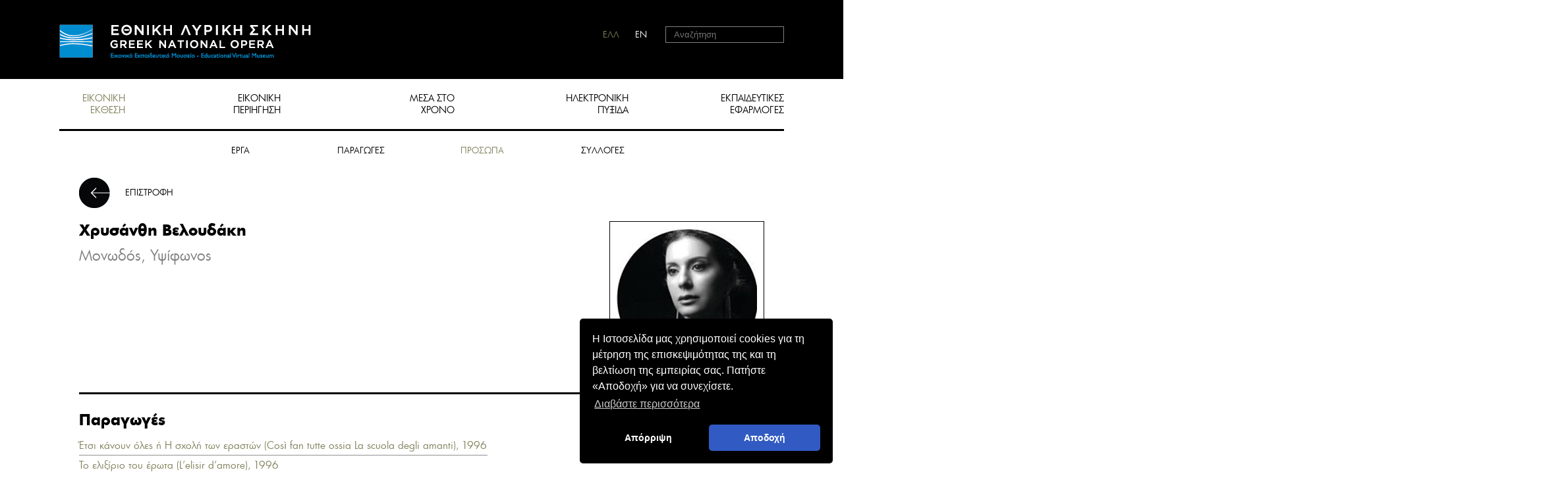

--- FILE ---
content_type: text/html; charset=utf-8
request_url: https://virtualmuseum.nationalopera.gr/el/eikoniki-ekthesi/prosopa/beloudaki-hrysanthi-3362/
body_size: 7997
content:

    <!DOCTYPE html>
<html xmlns="http://www.w3.org/1999/xhtml" xml:lang="el" lang="el">
 <head>
        
	    <meta name="viewport" content="width=device-width, initial-scale=1" />
        <meta charset="utf-8"/>
	 <title>Βελουδάκη Χρυσάνθη - Εθνική Λυρική Σκηνή</title>
<meta name="description" content="">
<meta name="keywords" content="">
	 <link rel="stylesheet" href="/css/reset.css" media="all"/>
	 <link rel="stylesheet" href="/css/type.css" media="all"/>
	 <link rel="stylesheet" href="/css/layout.css" media="screen">
     <link rel="stylesheet" href="/css/layout-vsmall.css" media="screen and (max-width:391px)">
     <link rel="stylesheet" href="/css/layout-small.css" media="screen and (min-width:700px)">
	 <link rel="stylesheet" href="/css/layout-medium.css" media="screen and (min-width:900px)">
	 <link rel="stylesheet" href="/css/layout-large.css" media="screen and (min-width:1000px)">
	 <link rel="stylesheet" href="/css/layout-xlarge.css" media="screen and (min-width:1240px)">
	 <!-- custom fonts -->
	 <link rel="stylesheet" href="/css/fonts.css" media="screen">
	 <link rel="stylesheet" type="text/css" href="https://cdn.jsdelivr.net/npm/cookieconsent@3/build/cookieconsent.min.css" />
	 <script src="/scripts/prefix-free.js"></script>
     <script src="//ajax.googleapis.com/ajax/libs/jquery/1.10.2/jquery.min.js"></script>
	 <script src="/scripts/image-zoom.min.js"></script>
	 <script src="/scripts/html5shiv.js"></script>
 	
	 <meta name="google-site-verification" content="UDKaHl7zQDj5N8OEoN5r505Auxv757R4U8UUzMRDoqg" />
    
    
    <link rel="stylesheet" href="/css/magnific-popup.css">

   

    </head>
	


    

    <body class="inner">
        <header>

            <a class="top-logo no-text" href="/">
	HOME
	</a>
            <a href="#" class="nav-toggle no-text"><span></span><span></span><span></span></a>
            <nav class="main">
                <ul>
  <li><a href="/el/eikoniki-ekthesi/" class="current">ΕΙΚΟΝΙΚΗ<br/> ΕΚΘΕΣΗ</a></li>
  <li><a href="/el/eikoniki-periigisi/">ΕΙΚΟΝΙΚΗ<br/> ΠΕΡΙΗΓΗΣΗ</a></li>
  <li><a href="/el/mesa-sto-hrono/">ΜΕΣΑ ΣΤΟ<br/> ΧΡΟΝΟ</a></li>
  <li><a href="/el/ilektroniki-pyksida/">ΗΛΕΚΤΡΟΝΙΚΗ<br/> ΠΥΞΙΔΑ</a></li>
  <li><a href="/el/ekpaideytikes-efarmoges/">ΕΚΠΑΙΔΕΥΤΙΚΕΣ<br/> ΕΦΑΡΜΟΓΕΣ</a></li>
  <li><a href="/el/sholia-episkepton/">ΣΧΟΛΙΑ ΕΠΙΣΚΕΠΤΩΝ</a></li>
</ul>
            </nav>
            <ul class="additional-menu">
  <li class="language"><a href="javascript:void(0)" class="greek current">ΕΛΛ</a><a href="/en/virtual-exhibition/persons/veloudaki-chryssanthi-3362/" class="english">EN</a></li>
  <li class="searchform large-only">
    <form id="searchform" method="GET" action="/el/anazitisi/"><label for="search" class="screenreader">search</label><input name="search" id="search" type="search" placeholder="Αναζήτηση"><button>Αναζήτηση</button></form>
  </li>
  <li class="large-only guest" style="white-space:nowrap!important;"><a href="#"></a></li>
</ul>
            <nav class="sub"><a href="/el/eikoniki-ekthesi/erga/">ΕΡΓΑ</a><a href="/el/eikoniki-ekthesi/paragoges/">ΠΑΡΑΓΩΓΕΣ</a><a href="/el/eikoniki-ekthesi/prosopa/" class="current">ΠΡΟΣΩΠΑ</a><a href="/el/eikoniki-ekthesi/sylloges/">ΣΥΛΛΟΓΕΣ</a></nav>

        </header>

        
     <main>
         <article class="results"><header><a href="#" class="back">ΕΠΙΣΤΡΟΦΗ</a><a href="/uploads/mediaem/ArtistsMax/3362_1280_1280.jpg" class="photo" data-title="Χρυσάνθη Βελουδάκη"><img src="/imagegen.ashx?image=/uploads/mediaem/ArtistsMax/3362_1280_1280.jpg&amp;width=213&amp;altimage=/uploads/noimage.png" alt="Χρυσάνθη Βελουδάκη"></a><h3>Χρυσάνθη Βελουδάκη</h3>
    <div class="date">Μονωδός, Υψίφωνος</div></header><aside><h3>Παραγωγές</h3>
    <table>
      <tbody>
        <tr>
          <td><a href="/el/eikoniki-ekthesi/erga/etsi-kanoun-oles-i-i-sholi-ton-eraston-2783/etsi-kanoun-oles-1995-1996-15095/">Έτσι κάνουν όλες ή Η σχολή των εραστών (Così fan tutte ossia La scuola degli amanti), 1996</a></td>
        </tr>
        <tr>
          <td><a href="/el/eikoniki-ekthesi/erga/to-eliksirio-tou-erota-20220/to-eliksirio-tou-erota-1995-1996-20223/">Το ελιξίριο του έρωτα (L’elisir d’amore), 1996</a></td>
        </tr>
        <tr>
          <td><a href="/el/eikoniki-ekthesi/erga/mpoem-2906/mpoem-1996-1997-20149/">Μποέμ (La bohème), 1997</a></td>
        </tr>
        <tr>
          <td><a href="/el/eikoniki-ekthesi/erga/mpoem-2906/mpoem-1997-1998-20150/">Μποέμ (La bohème), 1997-1998</a></td>
        </tr>
        <tr>
          <td><a href="/el/eikoniki-ekthesi/erga/i-anodos-kai-i-ptosi-tis-polis-mahagkonny-2704/i-anodos-kai-i-ptosi-tis-polis-mahagkonny-1999-2000-20756/">Η άνοδος και η πτώση της πόλης Μαχαγκόννυ (Aufstieg und Fall der Stadt Mahagonny), 1999-2000</a></td>
        </tr>
        <tr>
          <td><a href="/el/eikoniki-ekthesi/erga/o-magikos-aylos-2860/o-magikos-aylos-1999-2000-20215/">Ο μαγικός αυλός (Die Zauberflöte), 2000</a></td>
        </tr>
        <tr>
          <td><a href="/el/eikoniki-ekthesi/erga/to-eliksirio-tou-erota-20220/to-eliksirio-tou-erota-2001-2002-20224/">Το ελιξίριο του έρωτα (L’elisir d’amore), 2002</a></td>
        </tr>
      </tbody>
    </table></aside></article>
        </main>



        <footer>
            <div class="financed-by">
                <p><img src="/images/financed-by.png" alt="European Union / Digital Greece / NSRF"/><a href="http://www.nationalopera.gr" target="_blank" title="Εθνική Λυρική Σκηνή"><img src="/media/1327/logo.png" src="/media/1327/logo.png" alt="logo"/></a></p>
            </div>
            <ul>
  <li><a href="/el/nea-anakoinoseis/">Νέα - Ανακοινώσεις</a><a href="/el/faqs/">FAQs</a></li>
  <li><a href="/el/oroi-kai-proypotheseis/">Όροι χρήσης και πολιτική απορρήτου</a><a href="/el/epikoinoniste-mazi-mas/">Επικοινωνήστε μαζί μας</a><a href="/el/syntelestes/">Συντελεστές</a></li>
</ul>
            <div class="social"><a target="_blank" href="http://https://www.facebook.com/GNOVirtualEducationalMuseum" class="facebook no-text">facebook</a><a target="_blank" href="http://twitter.com/nationalopera" class="twitter no-text">twitter</a><a target="_blank" href="http://www.youtube.com/channel/UCPGOKVaQ3jYky-PRjPEjmYA" class="youtube no-text">youtube</a><a target="_blank" href="http://" class="flickr no-text">flickr</a></div>
        </footer>

        <script src="/scripts/googlepaging.js"></script>
        <script src="/scripts/lyric.js"></script>
		<script src="https://cdn.jsdelivr.net/npm/cookieconsent@3/build/cookieconsent.min.js" data-cfasync="false"></script>
        <script src="/scripts/cookieconsent.js"></script>
		
     <script src="/scripts/magnific-popup.js"></script>
	 <script src="/scripts/back-and-popup.js"></script> 


        <script type="text/javascript">

            $("input#search").keypress(function (event) {
                if (event.which == 13) {
                    event.preventDefault();
                    $("#searchform").submit();
                }
            });
	</script>
        <!--script src="//use.typekit.net/kkx6nuc.js"></script>
	<script>try{Typekit.load();}catch(e){}</script-->

     <!-- Global site tag (gtag.js) - Google Analytics -->
<script async src="https://www.googletagmanager.com/gtag/js?id=UA-72197209-1"></script>
<script>
  	window.dataLayer = window.dataLayer || [];
  	function gtag(){dataLayer.push(arguments);}
 	gtag('js', new Date());

  	gtag('config', 'UA-72197209-1');
</script>


    </body>




 

	
</html>		


--- FILE ---
content_type: text/css
request_url: https://virtualmuseum.nationalopera.gr/css/type.css
body_size: 162
content:
.weight-light{font-weight:300;}
.weight-book, .weight-normal, .weight-regular{font-weight:400;}
.weight-medium{font-weight:500;}
.weight-bold{font-weight:700;}

--- FILE ---
content_type: text/css
request_url: https://virtualmuseum.nationalopera.gr/css/layout.css
body_size: 24712
content:
/*body:before{position:fixed;top:0;right:0;padding:5px 15px;color:white;z-index:900}
body:before{content:'mobile layout (upto 700)';background-color:rgba(255,0,0,0.5);}*/

.no-text{text-indent:-999em;overflow:hidden;}
html,body{height:100%;width:100%;font-family:"pf_futura_neu",sans-serif;overflow-x:hidden;}
body{position:relative;min-width:390px;overflow-y:scroll;-webkit-overflow-scrolling: touch;}
a {text-decoration:none;}
body > header{
    height:120px;
    background-color:#000;
    margin-bottom:-120px;
}
.inner > header{height:255px;margin-bottom:-255px;background-color:transparent;}
body > header:before {
    background-color: #000;
    content: "";
    height: 120px;
    position: absolute;
    right: 0;
    left: 0;
    z-index: -1;
}
body > header .nav-toggle{
    display:inline-block;
    position:absolute;
    right:30px;
    top:90px;
    width:30px;
}
body > header .nav-toggle span{
    display:block;
    height:1px;
    background:#fff;
    margin-bottom:8px;
}
body > header nav.main {
    display: none;
    position: absolute;
    top: 120px;
    left: 0;right: 0;
    background:#000;
    text-align:center;
    padding-top:80px;
    font-size:16px;
    overflow:hidden;
    z-index:100;
    
}
body > header nav.main ul{
    list-style:none;
    margin:0;
    padding:0;
}
body > header nav.main a {
    color: #fff;
    display: block;
    margin-bottom: 1.3em;
}
body > header nav.main a:hover,
body > header nav.main a.current,
.inner header > nav.main a:hover,
.inner header > nav.main a.current{color:#80805b}
body > header nav.main a br{display:none;}
body > header nav.open{display:block;}
body > header nav.sub{width:400px;display:block;height:185px;padding-top:120px;text-align:center;font-size:13px;margin:0 auto;}
body > header nav.sub a{width:120px;display:inline-block;line-height:20px;margin-top:10px;color:#000}
body > header nav.sub a:hover, header nav.sub a.current{color:#80805b}
body > header .additional-menu {
    font-size: 13px;
    position: absolute;
    right: 30px;
    top: 37px;
    width: 30px;
    line-height:1.32;
}
body > header .additional-menu .language a {
    display: block;
    color: #fff;
}
body > header .additional-menu .language a.current{color:#80805b}
body > header .top-logo {
    display:inline-block;
    height:36px;
    width:270px;
    background: url('../images/logo.png') 0 0 no-repeat;
    background-size:contain;
    
    position:absolute;
    top:37px;
    left:30px;
}

.screenreader {
	position:absolute;
	left:-10000px;
	top:auto;
	width:1px;
	height:1px;
	overflow:hidden;
}
.screenreadertext {
	text-indent: -50000px;
}

.gallery img{max-width:100%;}



main{
    min-height:100%;
    padding-top:120px; /*header height*/
    padding-bottom:220px; /*footer height*/
	
	line-height:1.3;
}
.inner main{padding-top:255px;}
/*page specifics*/
/*homepage*/

.homepage{width:100%;position:relative;min-height:475px/*padding-top:117.5%;*/}
.homepage .home-gallery{position:absolute;top:0;left:0;overflow:hidden;width:100%;height:100%;}
.homepage .home-gallery img{position:absolute;top:50%;left:50%;transform:translate(-50%,-50%);display:block;min-width:101%;min-height:101%;opacity:0;
transition:opacity 0.5s;
}
.homepage .home-gallery .paging{display:none;}
.homepage nav{display:none;}
.homepage .home-gallery img.selected{opacity:1}


/*exhibition*/
.exhibition-wrap{max-width:1200px;margin:20px auto 0;}
.exhibition{padding:0;margin:0 auto 60px auto;font-size:13px;min-width:391px;}
.exhibition li.item{    
    width:196px;
    height:196px;
    text-align:center;
    background-color:#fff;
    overflow:hidden;
    /*margin:0 0 -1px -1px;*/
}
.exhibition li.item.featured{
    width:392px;
    height:392px;
}
.exhibition .item a {
    display: block;
    height: 100%;
    overflow: hidden;
    width: 100%;
    padding:10px;
    color:#000;
    border:1px solid #DBDBDB/*#919090*/;
}
.exhibition .item a:hover{background-color:rgba(136,130,82,0.1);}
.exhibition .item a:hover{color:#80805b;}
.exhibition .item .title {
    display: block;
    height: 40px;
}
.exhibition .item .photo {
    height: 109px;
    line-height:109px;
    overflow: hidden;
    width: 100%;
}
.exhibition .item.featured .photo{
    height:304px;
    line-height:304px;
}
.exhibition .item .photo img {
    display: inline-block;
    max-height: 100%;
    max-width: 100%;
    margin: 0 auto;
    vertical-align:middle;
}
.exhibition .item .type {
    display: table-cell;
    height: 25px;
    width:174px;
    text-align:center;
    vertical-align:bottom;
    font-size:12px;
    color:#9ea0a3;
}
.exhibition .item.featured .type{
    width:369px;
}


.production{max-width:1100px;margin:0 auto;}
.filters{font-size:13px;max-width:370px;margin: 10px auto 0;text-align:center;overflow:auto;}
.filters .select{display:none}
.filters fieldset > * {clear:both;margin-bottom:18px;line-height:37px;text-align:left;}
.filters fieldset > * > * {
    vertical-align: middle;
}
.filters .title {
    background: url('../images/filter-arrow.png') right 50% no-repeat;
    display: inline-block;
    height: 37px;
    padding-right: 50px;
    width: 125px;
	overflow:hidden;
}

.filters .search input{-webkit-appearance:none;-webkit-border-radius:0;border-radius:0;}
.filters .search input,
.filters select {
    background-color: transparent;
    border: none;
    margin-left: 35px;
    width: 170px;
    border-bottom:1px solid #000;
    padding:5px 10px;
    font-family:inherit;
}
.filters select{
    border:1px solid #919090;
}
.filters .search button{
    background-color: transparent;
    border:none;
    background:url('../images/filter-submit.png') 50% 50% no-repeat;
    width:20px;
    height:20px;
    text-indent: -9999em;
    overflow:hidden;
    cursor:pointer;
}
.preview {text-align: center!important;font-size:13px;max-width:370px;margin:0 auto;}
.preview .style{display:none;}

.preview .item {
    background-color: #000;
    color: #fff;
    display: inline-block;
    line-height: 36px;
    margin-bottom: 7px;
    margin-right: 7px;
    text-align: center;
    width: 220px;
}
.preview .item span {
    color: #888252;
    padding-left: 5px;
}

.results {
    font-size: 15px;
    margin: 50px auto 20px;
    max-width: 1100px;
    padding: 0 30px;
    overflow:hidden;
}
.results + .results{margin-top:30px;}
.results a {
    color: #80805b;
}
.results > li {
    border-bottom: 3px solid #000;
    margin-bottom: 35px;
    padding-bottom: 25px;
    overflow:hidden;
}
.results h1,
.results h3 {
    font-size: 22px;
    font-weight: bold;
    margin-bottom: 10px;
}
.results .date {
    color: #7F7F7F;
    font-size: 22px;
    margin-bottom: 30px;
}
.results .field strong {
    font-weight: bold;
    padding-right: 10px;
}
.results .field span {
    color: #888252;
}
.results .field {
    margin-bottom: 10px;
}
.results .more {
    display: inline-block;
    margin-bottom: 5px;
    margin-top: 25px;
}
.results .details {
    color: #80805B;
    line-height: 1.8;
	margin-top:20px;
}
.results .details span,
.results .details span a{
    display: inline-block;
    color:#000;
}
.results .photo{display:none;}
.results .photo {
    border: 1px solid #000000;
    height: 235px;
    padding: 10px;
    text-align: center;
    width: 235px;
}
.results .photo img {
    display: inline-block;
    max-height: 100%;
    max-width: 100%;
}
article.results header{position:relative;}
article.results header .photo ~ :last-child{padding-bottom:245px;}
article.results .photo{
	display:block;
	position:absolute;
	bottom:35px;
	left:0;
}

article.results{margin-top:15px}
article.results header {border-bottom: 3px solid #000000;margin-bottom: 25px;overflow: hidden;padding-bottom: 25px;}
article.results aside {border-bottom: 3px solid #000000;margin-bottom: 20px;max-width: 620px;padding-bottom: 25px;}
article.results aside:last-child{border-bottom:none;}
article.results h2 {font-size: 19px;margin-bottom: 20px;font-weight:bold;}
article.results aside table {color: #958559;width: 100%;}
article.results aside table td{padding:5px 0;border-bottom:1px solid #919090;}
article.results aside table td:nth-child(1) {width: 30%;}
article.results aside table td:nth-child(2) {width: 30%;}
article.results aside table td:nth-child(3) {text-align: right;font-size:12px;}
article.results a.back {
    background: url("../images/details-back.png") no-repeat scroll 0 50% rgba(0, 0, 0, 0);
    color: #000000;
    display: block;
    font-size: 13px;
    line-height: 46px;
    margin: 0 auto 20px;
    text-align: left;
    width: 180px;
    padding-left:70px;
}
article.results a:hover{color:#80805B;}

.people-results {
    margin: 15px auto 40px;
    max-width: 1100px;
    padding: 0 30px;
}
.people-results > li {
    border-bottom: 1px solid #919090;
    padding: 8px 0;
}
.people-results a {
    color: #888252;
}
main .people-results .paging_cell{
	padding-top:15px;
}
.results .date.clean {
    margin-bottom: 10px;
}
.results .date.clean + .field{margin-bottom:30px;}
.results .bio{max-width:620px;}
.results .person-productions li{padding:3px 0;}
.results .person-productions a{color: #888252;}


h1.section-title {
    color: #888252;
    margin: 0 auto;
    max-width: 1100px;
    padding: 0 30px;
}
.results.news{margin-top:20px;}
.results.news > li {
    border-color: #919090;
}
.results.news a {
    color: #000;
    display: block;
    overflow: hidden;
}
.results.news .photo {
    height: 155px;
    width: 155px;
}
.results.news .date {
    color: inherit;
    display: block;
    font-size: 18px;
    margin-bottom: 5px;
}
.results.news h3 {
    font-size: 17px;
}
.results.news a:hover h3 {
    color: #888252;
}
.results.news .description {
    max-width: 720px;
    padding-right: 30px;
    line-height:1.3
}

.results.news-details header {
    border-bottom: medium none;
    margin-bottom: 0;
}
.results.news-details .date {
    margin-bottom: 5px;
}
.results.news-details .description{line-height:1.3}
.results.news-details a.back{margin-top:40px;}
article.results.news-details header{padding-bottom:0;}
article.results.news-details .photo{
	display:block;
	position:static;
	margin-bottom:25px;
}

article h2.search-summary {
    margin: 0 auto;
    max-width: 1100px;
    padding: 0 30px;
    font-weight: normal;
}
article h2.search-summary strong{font-weight: bold;}



.comments-answers > li {
    background-color: #f7f7f7;
    margin-bottom: 35px;
    padding: 20px 25px 30px 25px;
    position: relative;
}
.comments-answers > li.admin_answer {
    background-color: #e3e2e2;
    margin-bottom: 25px;
}
.comments-answers > li.admin_answer:before {
    border-color: transparent transparent #e3e2e2;
    border-image: none;
    border-style: solid;
    border-width: 25px;
    content: "";
    height: 0;
    left: 25px;
    position: absolute;
    top: -50px;
    width: 0;
}
.comments-answers > li .user-data{font-size:17px;}
.comments-answers > li .answer-text{font-size:15px;margin-top:15px}


.comments form {margin-bottom: 40px;}
.comments form .form-field{width:100%;overflow: hidden;}
.comments form fieldset .form-field {
    float: left;
    margin-right: 3%;
    width: 48.5%;
}
.comments form .form-field input,
.comments form .form-field textarea{width: 100%;border:1px solid #010101;padding:5px 10px;margin-top:5px;-webkit-appearance:none;-webkit-border-radius:0;border-radius:0;}
.comments form .form-field textarea{min-height:250px;resize:none;}
.comments form fieldset .form-field:last-child {margin-right: 0;}
.comments form .no-input{visibity:hidden;position:absolute;opacity:0;z-index:-999;}
.comments form .form_validator {
    color: red;
    display: block;
    font-style: italic;
    padding: 5px 0;
}
.comments form a.comment-submit {
    border: 1px solid #010101;
    color: #000;
    display: inline-block;
    float: right;
    font-size: 13px;
    margin-top: 15px;
    padding: 10px 30px;
}
.comments .message {
    margin-bottom: 35px;
}

article.log-book header{border:none;}
.log-container {
    margin: 0 auto;
    max-width: 857px;
    overflow: hidden;
    width: 100%;
}
.log-book .announcements,
.log-book .banners{
    font-size:14px;
}
.log-book .announcements {background-color: #f0efef;padding: 40px 15px 30px;}
.log-book .announcements h3{text-align:right;font-size:1em;font-weight: normal;padding-bottom:2em;border-bottom:3px solid #333;}
.log-book .banners a:before {
    background-color: #333;
    bottom: 20px;
    content: "";
    height: 3px;
    left: 15px;
    position: absolute;
    right: 15px;
}
.log-book .banners a {
    color: #000;
    display: block;
    font-size:1em;
    line-height: 1.2;
    margin-bottom: 15px;
    padding: 40px 15px 30px;
    position: relative;
    text-align: right;
    
    background-color: #f0efef;
    background-repeat:no-repeat;
    background-position: 20px 20px;
}
.log-book .banners a.light-bulb{background-image: url('../images/light-bulb.png');}
.log-book .banners a.pencil{background-image: url('../images/pencil.png');}
.log-book .banners a.speech-bubbles{background-image: url('../images/speech-bubbles.png');}
.log-book .announcements li {
    border-bottom: 2px solid #919090;
    margin-top: 20px;
    padding-bottom: 20px;
}
.log-book .announcements a {
    line-height: 1.35;
}
.log-book .announcements .title {
    color: #231f20;
    display: block;
    font-size: 17px;
    font-weight: bold;
}
.log-book .announcements .date {
    display: block;
    font-size: 18px;
    margin: 0;
}
.log-book .announcements .description {
    color: #231f20;
}
.origin-info {
    background-color: #eee;
    font-size: 14px;
    margin: 0 auto;
    padding: 10px 0;
    text-align: center;
}


/*BOX TEMPLATES*/
.box-wrap{max-width:980px;margin:0 auto 60px;}
.box-wrap .boxes{overflow:hidden;margin:0 auto;}
.box-wrap .boxes .item{
    background-color: #f0efef;
    font-size: 14px;
	max-width:100%;
}
.box-wrap .boxes .item .title {
    border-bottom: 2px solid #000;
    color: #000;
    display: block;
    line-height: 1.3;
    margin-bottom: 17px;
    padding: 0 0 12px;
    text-align: right;
}
.box-wrap .boxes .item .photo img {
    max-width: 100%;
}
.box-wrap .boxes .item:hover{
    background-color:#d2cfbc;
}
.box-wrap .boxes .item > a{
	display:block;
    padding: 20px;
}
.box-wrap .boxes-2{width:418px;}
.box-wrap .boxes-3{width:275px;}
.box-wrap .boxes-4{width:200px;}
.box-wrap .boxes-2 .item {width: 418px;}
.box-wrap .boxes-3 .item {width: 275px;}
.box-wrap .boxes-4 .item {width: 200px;}

/******************************************************/
/*FOOTER */
footer{
    background-color:#fff;
    height:220px;
    margin-top:-220px;
    color:black;
    padding:10px 7px 0;
    position:relative;
    z-index:10;
}
footer .financed-by {
    font-size:11px;
    margin-bottom:45px;
    /*max-width:442px;*/
    max-width:442px;
}
/*footer .financed-by img{max-width:100%;display:block;margin-bottom:20px;}*/
footer .financed-by img {
    display: inline-block;
    margin-bottom: 20px;
    width: 80%;
}
.financed-by a {
    display: inline-block;
    margin-left: 6%;
    max-width: 20%;
    vertical-align: top;
}
footer .financed-by a img {
    margin: 0;
    width: 100%;
}
footer ul{font-size:13px;text-align:right;margin-bottom:10px;}
footer ul li{margin-bottom:10px;}
footer ul li a {
    color: #000;
    display: inline-block;
    padding: 0 10px;
    position: relative;
}
footer ul li a:after {
    background-color: #000;
    bottom: 0;
    content: "";
    position: absolute;
    right: 0;
    top: 2px;
    width: 1px;
}
footer ul li a:last-child{padding-right:0;}
footer ul li a:last-child:after{content:none;}
footer ul li a:hover{color:#80805b;}
footer .social{text-align:right;}
footer .social a{text-align:left;display:inline-block;width:28px;height:22px;background:url('../images/social.png') 0 0 no-repeat;}
footer .social a.facebook{background-position:0 0;}
footer .social a.twitter{background-position: -28px 0;}
footer .social a.youtube{background-position: -56px 0;}
footer .social a.flickr{background-position: -84px 0;}
.large-only{display:none;}



/*GOOGLE PAGING*/
main .paging_cell {
    border: none;
    margin: 0;
    padding: 0;
	position:relative;
    font-size: 0;
    white-space: nowrap;
}
main .results > li.paging_cell{
	margin-top:-15px;
}
main .paging_cell a,
main .results .paging_cell a{
    border-left: 1px solid #999;
    box-sizing: border-box;
    color: #000;
    display: none;
    font-size: 13px;
    line-height: 1em;
    position: relative;
    text-align: center;
    width: 2em;
	overflow:visible;
}
main .paging_cell a:first-child, 
main .paging_cell a.first {
    border-left: 0 none;
    padding-left: 0;
}
main .paging_cell a.visible {
    display: inline-block;
}
main .paging_cell a.selected {
    color: #888252;
}
main .paging_cell a.dots-after {
    margin-right: 2em;
}
main .paging_cell a.dots-after:after {
    content: "..";
    display: inline-block;
    left: 2em;
    position: absolute;
    width: 2em;
}
main .paging_cell a.dots-before {
    border-left: 0 none;
    margin-left: 2em;
}
main .paging_cell a.dots-before:before {
    border-left: 1px solid #999;
    content: "..";
    display: inline-block;
    left: -2em;
    position: absolute;
    width: 2em;
}

main .packery-container .paging_cell {
    margin-top: 15px;
    position: absolute;
    top: 100%;
	left:0;
}


/*HOMEPAGE POPUP*/

#popup {
    background: none repeat scroll 0 0 rgb(136, 130, 82);
    color: white;
    font-size: 0.8em;
    line-height: 1.4;
    padding: 30px;
}

#popup h1, #popup h2, #popup h3 {
    font-size: 1.2em;
    font-weight: bold;
    margin-bottom: 15px;
}



/*QUIZ*/
#questionaire, #questionaire *{
    -webkit-box-sizing: border-box;
    -moz-box-sizing:  border-box;
    box-sizing:  border-box;
}
#questionaire{
    width:420px;
    height:420px;
    padding:30px;
    background-color: #f5f5f5;
    margin:10px;
    position:relative;
	z-index:50;
}
#questions{height:300px;position:absolute;left:30px;top:90px;right:30px;}
#questionaire li{display:none;}
#questionaire li{overflow:hidden;position:absolute;width:100%;height:100%;top:0;left:0;}
#questionaire li .number{line-height:1;font-size:7em;font-weight:normal;color:rgb(136,130,82);margin-bottom:8px;}
#questionaire li .answers{position:absolute;bottom:0px;}
#questionaire li input{visibility:hidden;position:absolute;left:-999em;}
#questionaire li label{font-size:0.8em;display:inline-block;cursor:pointer;padding:0 30px;border:1px solid #000;margin-right:5px;background-color:#fff;color:#877f58;line-height:35px;height:37px;font-weight:bold;}
#questionaire li input:checked + label{background-color:#877f58;color:#fff;}
#questionaire .control-text{
    height:60px;
    position:absolute;
    top:30px;
	font-size:1.2em;
}
#questionaire .control-button{
    padding:0;
    border:0;
    background:transparent;
    width:auto;
    font-size:3em;
    position:absolute;
    bottom:24px;
    right:30px;
    cursor:pointer;
    height:48px;
    line-height:48px;
    overflow:hidden;
}
#questionaire .control-button > img {
	-webkit-transform: rotate(180deg);
	-moz-transform: rotate(180deg);
	-ms-transform: rotate(180deg);
	-o-transform: rotate(180deg);
    transform: rotate(180deg);
}
#result{background-color:#f5f5f5;display:none;z-index:999;height:100%;position:absolute;left:0px;top:0px;right:0px;padding:90px 30px 0 30px;text-align:center;}
#result h3 {
    color: #877f58;
    font-family: tahoma;
    font-size: 1.5em;
    font-weight: bold;
    margin-bottom: 20px;
}
#result .text {
    font-size: 1.2em;
    margin-bottom: 15px;
}
#result .score {
    color: #877f58;
    font-size: 6em;
}
@media screen and (max-width:417px){
	.exhibition{min-width:320px;width:320px;max-width:320px}
	.exhibition li.item{    
		width:320px;
		height:320px;
	}
	.exhibition li.item.featured{
		width:320px;
		height:320px;
	}
	.box-wrap .boxes-2{width:320px;}
	.box-wrap .boxes-3{width:320px;}
	.box-wrap .boxes-4{width:320px;}
	.box-wrap .boxes-2 .item {width: 320px;}
	.box-wrap .boxes-3 .item {width: 320px;}
	.box-wrap .boxes-4 .item {width: 320px;}
}
/*fix exhibitions*/
@media screen and (min-width:392px){
	.exhibition{width:392px}
	.exhibition li.item{    
		width:196px;
		height:196px;
	}
	.exhibition li.item.featured{
		width:392px;
		height:392px;
	}
}
@media screen and (min-width:588px){
	.exhibition{width:588px}
}
@media screen and (min-width:784px){
	.exhibition{width:784px}
}
@media screen and (min-width:980px){
	.exhibition{width:980px}
}
@media screen and (min-width:1176px){
	.exhibition{width:1176px}
}
/*fix boxes-2*/
@media screen and (min-width:418px){
	.box-wrap .boxes-2{width:418px;}
	.box-wrap .boxes-2 .item {width: 418px;}
}
@media screen and (min-width:858px){
	.box-wrap .boxes-2{width:858px;}
}
/*fix boxes-3*/
@media screen and (min-width:572px){
	.box-wrap .boxes-3{width:572px;}
}
@media screen and (min-width:869px){
	.box-wrap .boxes-3{width:869px;}
}
/*fix boxes-4*/
@media screen and (min-width:422px){
	.box-wrap .boxes-4{width:422px;}
}
@media screen and (min-width:644px){
	.box-wrap .boxes-4{width:644px;}
}
@media screen and (min-width:866px){
	.box-wrap .boxes-4{width:866px;}
}

/*ADDITIONAL*/
.results.news > li.sub-nav,
article aside.sub-nav,
aside.sub-nav{
	border:none;
	padding: 0;
    font-size: 13px;
    margin: 0 auto 35px;
}
.results.news > li.sub-nav li,
aside.sub-nav li {
    text-align:center;
    padding: 5px 0px;
	margin-bottom:5px;
}
.sub-nav li a{color:#000}
.sub-nav li a:hover,
.sub-nav li a.current{color:#80805B;}
.filters select.show-always {
    display: inline-block;
}
body > header nav.sub a{width:150px;}

.virtual-premier{padding-top:0px;}
.premier-items{overflow:hidden;padding:0 5px;}
.premier-items .item{
    width:49%;
    margin-right:2%;
    float:left;

    padding:10px;
    border:1px solid #ccc;
    margin-bottom:15px;
}
.premier-items .item:nth-child(2n){margin-right:0;}
.premier-items .item:nth-child(2n+1){clear:left;}

.premier-items .item img{max-width:100%;}
.premier-items .title{
    display:block;
    font-size:15px;
    height:2em;
    margin:10px 0;
    text-align:center;
    color:#9EA0A3;
    overflow:hidden;
}
.premier-items .item:hover .title{color:#80805b}

aside.calendar {
    margin: 40px auto;
    padding: 0px 30px;
}
.calendar ul.day-names, 
.calendar ul.days, 
.calendar ul.info {
    margin: 0 auto;
    overflow: hidden;
    position: relative;
}
.calendar ul.days{padding:15px 0px 40px;}
.calendar ul.info{margin-bottom:30px;}
.calendar ul.day-names li {
    float: left;
    width: 14.2857%;
    text-align: center;
}
.calendar ul.days li {
    float: left;
    width: 14.2857%;
    text-align: center;
    border-bottom: 1px solid #000;
}
.calendar ul.days li a,
.calendar ul.days li span{
    padding: 28px 0px;
    color: #000;
    display: block;
}
.calendar ul.days li.with-events a, 
.calendar ul.days li:hover a {
    background-color: #eee;
    font-weight: bold;
}
.calendar ul.days li.selected{background-color: rgba(128, 128, 91, 0.5);}
.calendar ul.days li.selected a,
.calendar ul.days li.selected:hover a{background-color:transparent;}
.calendar ul.days li.offset-1 {width: 14.2857%;}
.calendar ul.days li.offset-2 {width: 28.5714%;}
.calendar ul.days li.offset-3 {width: 42.8571%;}
.calendar ul.days li.offset-4 {width: 57.1428%;}
.calendar ul.days li.offset-5 {width: 71.4285%;}
.calendar ul.days li.offset-6 {width: 85.7142%;}

.calendar .info .next a, .calendar .info .previous a {
    position: absolute;
    top: 0px;
    width: 30px;
    height: 30px;
    background: transparent url('../images/calendar-arrows.png') 0 0 no-repeat;
    line-height: 30px;
    overflow:hidden;
    text-indent:-999em;
}
.calendar .info .previous a {
    left: 0px;
    background-position:0% 50%;
}
.calendar .info .next a{
    right: 0px;
    background-position:100% 50%;
}
.calendar .info .monthname {
    height: 30px;
    text-align: center;
    line-height: 30px;
}
/*premier form*/
article fieldset.premier-form legend{
	font-size:17px;
	font-weight:normal;
	color:#898254;
	padding:0 0 20px;
}
article fieldset.premier-form .form-group,
article fieldset.premier-form .checkbox {
	width: 100%;
	overflow: hidden;
	margin-bottom:15px;
}
article fieldset.premier-form .form-group input {
	width: 100%;
	height:35px;
	border: 1px solid #010101;
	padding: 5px 10px;
	margin-top: 10px;
	border-radius: 0px;
}
article fieldset.premier-form .checkbox input{
	float:left;
}
article fieldset.premier-form .checkbox .form-comment{display:block;margin-left:30px;}
article fieldset.premier-form .btn{
	display:inline-block;
	padding:10px 25px;
	color:#fff;
	background-color:#898254;
	font-weight:bold;
}

















/* EDITOR PROPERTIES - PLEASE DON'T DELETE THIS LINE TO AVOID DUPLICATE PROPERTIES */


--- FILE ---
content_type: text/css
request_url: https://virtualmuseum.nationalopera.gr/css/layout-small.css
body_size: 1166
content:
/*body:before{content:'small layout (700-900)';background-color:rgba(0,255,0,0.5);}*/

body > header .top-logo {
    height:41px/*46px*/;
    width:310px/*316px*/;
}

/*page specifics*/
.results .more {
    display: inline-block;
    margin-bottom: 15px;
    margin-top: 25px;
}

.log-book .announcements,
.log-book .banners{
    float: left;
    max-width: 420px;
    width: 49%;
}
.log-book .banners {margin-right: 2%;}

main{padding-bottom:200px;}
footer{height:200px;margin-top:-200px;}
footer ul{font-size:14px;}
footer ul li{display:inline-block;}
footer ul li:nth-child(1) a:last-child{padding-right:10px;}

footer ul li:nth-child(1) a:last-child:after{content:"";}


/*ADDITIONAL*/
.premier-items{padding-right:10px;}
.premier-items .item{
    width:32%;
    margin:0 2% 0 0;
    float:left;
    padding:10px;
    border:1px solid #ccc;
    margin-bottom:15px;
}
.premier-items .item:nth-child(2n){margin-right:2%;}
.premier-items .item:nth-child(2n+1){clear:none;}

.premier-items .item:nth-child(3n){margin-right:0;}
.premier-items .item:nth-child(3n+1){clear:left;}



/* EDITOR PROPERTIES - PLEASE DON'T DELETE THIS LINE TO AVOID DUPLICATE PROPERTIES */


--- FILE ---
content_type: text/css
request_url: https://virtualmuseum.nationalopera.gr/css/layout-medium.css
body_size: 640
content:
/*body:before{content:'medium layout (900-1000)';background-color:rgba(0,0,255,0.5);}*/


main{padding-bottom:140px;}

/*page specifics*/

.preview {max-width:none;}



footer{padding:25px 30px;height:140px;margin-top:-140px;}
footer ul li{display:block;}
footer ul li:nth-child(1) a:last-child{padding-right:0;}
footer ul li:nth-child(1) a:last-child:after{content:none;}

footer .financed-by {float: left;margin-bottom:0;}
footer ul {float: right;}
footer .social {clear: right;float: right;}

/*ADDITIONAL*/
aside.calendar {
    padding: 0 30px;
}



/* EDITOR PROPERTIES - PLEASE DON'T DELETE THIS LINE TO AVOID DUPLICATE PROPERTIES */


--- FILE ---
content_type: text/css
request_url: https://virtualmuseum.nationalopera.gr/css/layout-large.css
body_size: 10020
content:
/*body:before{content:'large layout (1000-1240)';background-color:rgba(255,0,255,0.5);}*/
body > header{height:120px;margin-bottom:-120px;position:relative;z-index:10;margin-left: auto;margin-right: auto;max-width: 1160px;}
body > header:before {
    right: -100%;
    left: -100%;
}

.inner > header {
    background-color: transparent;
    height: 120px;
    margin-bottom: -120px;
}
body > header .top-logo {
    height:51px/*46px*/;
    width:382px/*316px*/;
}
body > header .nav-toggle{display:none;}
body > header nav.main{display:none!important;}
.inner > header nav.main {
    background-color: rgba(0, 0, 0, 0);
    border-bottom: 3px solid #000000;
    display: block !important;
    font-size: 14px;
    height: auto !important;
    padding-top: 140px;
    padding-bottom: 20px;
    position: static;
    margin:0 30px 20px;
}
.inner > header nav.main li {
    float: left;
    text-align: center;
    width: 24%;
}
.inner > header nav.main li:nth-child(1), .inner header .main li:nth-child(5) {
    width: 14%;
}
.inner > header nav.main li:nth-child(1) {
    text-align: left;
}
.inner > header nav.main li:nth-child(5) {
    text-align: right;
}
.inner > header nav.main li:last-child{display:none;}
.inner > header nav.main a {
    color: #000000;
    line-height: 1.3;
    margin-bottom: 0;
    text-align: right;
    display: inline-block;
    min-width:100px;
}
.inner > header nav.main a br{display:inline;}
.inner > header nav.sub {
    width: 900px;
    padding-top:0;
    height:20px;
    font-size:0;
    text-align:center;
}
.inner > header nav.sub a{display:inline-block;width:20%;margin:0;font-size:13px;}


body > header .additional-menu {
    top: 40px;
    width: 300px;
    text-align: right;
}
body > header .additional-menu .language a {
    display: inline-block;
    margin-right: 24px;
}
body > header .additional-menu .language, header .additional-menu .searchform {
    display: inline-block;
}
body > header .additional-menu .searchform {
    border: 1px solid #818181;
    padding: 3px 30px 3px 10px;
    width: 180px;
}
body > header .additional-menu input {
    background: none repeat scroll 0 0 rgba(0, 0, 0, 0);
    border: medium none;
    color: #FFFFFF;
    width: 100%;
	
	-webkit-appearance:none;
	-webkit-border-radius:0;
	border-radius:0;
}
body > header .additional-menu .searchform button {
    display: none;
}
body > header .additional-menu .guest {
    position: absolute;
    right: 2px;
    top: 48px;
}
body > header .additional-menu .guest a{color:#7e7e7f;}

main{padding-top:120px;position:relative;z-index:1;}
.inner main {
    padding-top: 255px;
}
/*page specifics*/
/*homepage*/

.homepage-wrap{min-height:550px;}
.homepage {
    bottom: 140px;
    min-height: 550px;
    position: absolute;
    top: 120px;
    width: 100%;
}
.homepage .home-gallery .paging {
    display:block;
    padding-top: 15px;
    position: relative;
    text-align: center;
    width:100%;
    height:100%;
    max-width:1270px;
    margin-left:auto;
    margin-right:auto;
}
.homepage .home-gallery .paging .bullet {
    background-color: #fff;
    opacity:0.6;
    border-radius: 50%;
    display: inline-block;
    height: 10px;
    width: 10px;
    box-shadow:2px 2px 6px -2px #000;
}
.homepage .home-gallery .paging .bullet + .bullet{margin-left:8px;}
.homepage .home-gallery .paging .selected{background-color:#818181;opacity:1;}
.homepage .home-gallery .paging .next,
.homepage .home-gallery .paging .previous {
    position: absolute;
    top: 50%;
    background:url('../images/gallery-buttons.png') 0 0 no-repeat;
    width:62px;
    height:46px;
	display:none;
	overflow:hidden;
	text-indent:-999em;
}
.homepage .home-gallery .paging .previous{background-position:0 0;left:10px;}
.homepage .home-gallery .paging .next{background-position:100% 0;right:10px;}
.homepage nav {
    display: block;
    height: 460px;
    left: 50%;
    line-height: 1.3;
    margin-left: -417px;
    margin-top: -230px;
    position: absolute;
    text-align: right;
    top: 50%;
    width: 834px;
}
.lang-en .homepage nav { width: 820px;margin-left: -411px; }
.homepage nav a {
    background-color: rgba(136, 130, 82, 0.3);
    border: 1px solid #fff;
    color: #fff;
    display: inline-block;
    float: left;
    height: 217px;
    margin: 0 23px 23px 0;
    padding: 25px;
    width: 255px;
}
.homepage nav a:last-child {
    margin-right: 0;
}
.homepage nav a:hover{background:rgba(136, 130, 82, 0.6);}
.homepage nav a .title {
    display: inline-block;
    text-align: right;
    width: 120px;
}
.homepage nav a .description {
    border-top: 3px solid #fff;
    margin-top: 15px;
    padding-top: 15px;
}
.homepage nav a:nth-child(4) {
    clear: left;
    margin-left: 278px;
}
.lang-en .homepage nav a:nth-child(4) {
    clear: none;
    margin-left: 0;
}
.lang-en .homepage nav a:nth-child(3) {
    clear: left;
    margin-left: 278px;
}

.production{max-width:1100px;margin:0 auto;}
.filters{font-size:13px;max-width:1020px;width:1020px;margin: 0 auto;}
.filters select{display:none}
.filters select.show-always{display:inline-block;margin-left:25px;}
.filters> fieldset > * {clear:both;height:37px;margin-bottom:18px;line-height:37px;}
.filters .title {
    background: url('../images/filter-arrow.png') right 50% no-repeat;
    display: inline-block;
    height: 37px;
    padding-right: 50px;
    width: 115px;
}

.filters .select {display: inline-block;float:right;height: 37px;line-height:10px;vertical-align:middle;padding-left:15px;width:895px}
.filters .timeline .select li {float: left;margin: 25px 1px 0 0;}
.filters .timeline .select label {
	background-color:#F2F1ED;
    border: 1px solid #fff;
    border-width: 0 3px;
    cursor: pointer;
    display: block;
    position: relative;
    text-indent: -9999em;
    width: 7px;
    height:12px;
    font-size:11px;
    color:#000;
}
.filters .timeline .select .has-production label{
	background-color:#928551;
}
.filters .timeline .select li:nth-child(10n-4) label{position:relative;border-width:0 2px;}
.filters .timeline .select li:nth-child(10n-4) label span{text-indent:0;position:absolute;top:-20px;left:0;transform:translateX(-50%);}
.filters .timeline .select li input {visibility: hidden;position:absolute;left:-9999em;}
.filters .timeline .select li label:hover,
.filters .timeline .select li label.current{background-color:#ccc;border-width:0 2px;}
.filters .timeline .select li.has-production label:hover, 
.filters .timeline .select li.has-production label.current{background-color: #000;}
.filters .timeline .select li:last-child {float: right;}
.filters .timeline .select li:last-child label {background-color: transparent;border: 0 none;text-indent: 0;width: auto;}
.filters .timeline .select li:last-child span {vertical-align: top;font-size:13px;}
.filters .alphabetic .select {line-height: 16px;}
.filters .alphabetic .select li {
    float: left;
    overflow: hidden;
    border-left:2px solid #000;
    margin-top:10px;
}
.filters .alphabetic .select li:first-child, 
.filters .alphabetic .select li:last-child{border-left:none;}
.filters .alphabetic .select li:last-child{float:right;}
.filters .alphabetic .select li:last-child label{padding-right:0}
.filters .alphabetic .select label {
    padding: 0 9.7px;
    cursor:pointer;
}
.filters .alphabetic .select label:hover,
.filters .alphabetic .select label.current{color: #928551;}
.filters .alphabetic .select input {
    left: -9999em;
    position: absolute;
    visibility: hidden;
}
.filters .search input{margin-left:25px;padding-left:0;}

.preview {margin-top:30px;}
.preview .style{display:inline-block;margin-right: 15px;}
.preview .style label {
    border-radius: 50%;
    cursor: pointer;
    display: inline-block;
    height: 35px;
    margin-right: 15px;
    overflow: hidden;
    text-indent: -999em;
    vertical-align: middle;
    width: 35px;
}
.preview .style .list{background:#b2b2b2 url('../images/preview-list.png') 50% 50% no-repeat;}
.preview .style .grid{background:#b2b2b2 url('../images/preview-grid.png') 50% 50% no-repeat;}
.preview .style label.current {background-color: #888252;}

.results .photo {float:right;display:block}
article.results header .photo ~ :last-child{padding-bottom:0;}
article.results .photo{
	display:block;
	position:static;
}

article.results a.back{margin-left:0;}
article.results.news-details header{padding-bottom:25px;}
.news-details .description,
.results header .field {
    margin-right: 300px;
}


/*FOOTER*/
footer {
    border-top:7px solid #000;
    margin-left: auto;
    margin-right: auto;
    max-width: 1160px;
}
footer:before{
    content: "";
    position: absolute;
    height: 7px;
    top:-7px;
    left: -100%;
    right: -100%;
    background-color: #000;
    z-index: -1;
}
footer ul{font-size:14px;}


.large-only{display:block;}





/*ADDITIONAL*/
.results.news > li.sub-nav,
article aside.sub-nav,
aside.sub-nav{
    float: right;
	border:none;
	border-left: 3px solid #000;
	padding: 0;
	padding-left:15px;
    font-size: 13px;
    margin: 0;
	margin-right:-30px;
	width:200px;
}
.results.with-news > li{margin-right:200px;}
.results.news > li.sub-nav li,
aside.sub-nav li {
    padding: 3px 0px;
	margin:0;
    text-align:left;
}
.results.with-news > li .photo ~ .description{max-width:575px;}
aside.sub-nav ~ .photo{
	clear:both;
    margin-right: 200px;
}
.news-details aside.sub-nav ~ .photo ~ .description {margin-right: 460px;}
aside.sub-nav ~ header{padding-right:20px;}
.virtual-premier {
    max-width: 1160px;
    margin: 0px auto;
    padding: 0px 30px;
}
.virtual-premier aside.sub-nav{margin-right:0;}
.virtual-premier .exhibition{margin-right:210px;}
/*only adjust the width*/
.inner > header nav.sub {
    width: 95%;
}
.inner > header nav.sub a{width:16.66%;}


.calendar ul.day-names, 
.calendar ul.days, 
.calendar ul.info{
    margin-left:0;
    margin-right:220px;
}
/*premier form*/
article fieldset.premier-form {
	margin-right: 200px;
}





/* EDITOR PROPERTIES - PLEASE DON'T DELETE THIS LINE TO AVOID DUPLICATE PROPERTIES */


--- FILE ---
content_type: text/css
request_url: https://virtualmuseum.nationalopera.gr/css/layout-xlarge.css
body_size: 423
content:
/*body:before{content:'xlarge layout (1240+)';background-color:rgba(255,255,0,0.5);}*/

.top-logo {
    height:46px;
    width:318px;
}

/*page specifics*/
/*homepage*/

.homepage nav {
    margin-left: -550px;
    width: 1100px;
}
.homepage nav a:nth-child(4) {
    clear: left;
    margin-left: 558px;
}

.large-only{display:block;}


/* EDITOR PROPERTIES - PLEASE DON'T DELETE THIS LINE TO AVOID DUPLICATE PROPERTIES */


--- FILE ---
content_type: text/css
request_url: https://virtualmuseum.nationalopera.gr/css/fonts.css
body_size: 1161
content:
@font-face {
    font-family: 'pf_futura_neu';
    src: url('fonts/PFFuturaNeu_Bold_W/pffuturaneu-bold-web.eot');
    src: url('fonts/PFFuturaNeu_Bold_W/pffuturaneu-bold-web.eot?#iefix') format('embedded-opentype'),
         url('fonts/PFFuturaNeu_Bold_W/pffuturaneu-bold-web.woff') format('woff'),
         url('fonts/PFFuturaNeu_Bold_W/pffuturaneu-bold-web.ttf') format('truetype'),
         url('fonts/PFFuturaNeu_Bold_W/pffuturaneu-bold-web.svg#pf_futura_neubold') format('svg');
    font-weight: 700;
    font-style: normal;

}
@font-face {
    font-family: 'pf_futura_neu';
    src: url('fonts/PFFuturaNeu_book_W/pffuturaneu-book-web.eot');
    src: url('fonts/PFFuturaNeu_book_W/pffuturaneu-book-web.eot?#iefix') format('embedded-opentype'),
         url('fonts/PFFuturaNeu_book_W/pffuturaneu-book-web.woff') format('woff'),
         url('fonts/PFFuturaNeu_book_W/pffuturaneu-book-web.ttf') format('truetype'),
         url('fonts/PFFuturaNeu_book_W/pffuturaneu-book-web.svg#pf_futura_neu_bookregular') format('svg');
    font-weight: 400;
    font-style: normal;

}

/* EDITOR PROPERTIES - PLEASE DON'T DELETE THIS LINE TO AVOID DUPLICATE PROPERTIES */


--- FILE ---
content_type: text/css
request_url: https://virtualmuseum.nationalopera.gr/css/type.css
body_size: 162
content:
.weight-light{font-weight:300;}
.weight-book, .weight-normal, .weight-regular{font-weight:400;}
.weight-medium{font-weight:500;}
.weight-bold{font-weight:700;}

--- FILE ---
content_type: text/css
request_url: https://virtualmuseum.nationalopera.gr/css/layout.css
body_size: 5696
content:
/*body:before{position:fixed;top:0;right:0;padding:5px 15px;color:white;z-index:900}
body:before{content:'mobile layout (upto 700)';background-color:rgba(255,0,0,0.5);}*/

.no-text{text-indent:-999em;overflow:hidden;}
html,body{height:100%;width:100%;font-family:"pf_futura_neu",sans-serif;overflow-x:hidden;}
body{position:relative;min-width:390px;overflow-y:scroll;-webkit-overflow-scrolling: touch;}
a {text-decoration:none;}
body > header{
    height:120px;
    background-color:#000;
    margin-bottom:-120px;
}
.inner > header{height:255px;margin-bottom:-255px;background-color:transparent;}
body > header:before {
    background-color: #000;
    content: "";
    height: 120px;
    position: absolute;
    right: 0;
    left: 0;
    z-index: -1;
}
body > header .nav-toggle{
    display:inline-block;
    position:absolute;
    right:30px;
    top:90px;
    width:30px;
}
body > header .nav-toggle span{
    display:block;
    height:1px;
    background:#fff;
    margin-bottom:8px;
}
body > header nav.main {
    display: none;
    position: absolute;
    top: 120px;
    left: 0;right: 0;
    background:#000;
    text-align:center;
    padding-top:80px;
    font-size:16px;
    overflow:hidden;
    z-index:100;
    
}
body > header nav.main ul{
    list-style:none;
    margin:0;
    padding:0;
}
body > header nav.main a {
    color: #fff;
    display: block;
    margin-bottom: 1.3em;
}
body > header nav.main a:hover,
body > header nav.main a.current,
.inner header > nav.main a:hover,
.inner header > nav.main a.current{color:#80805b}
body > header nav.main a br{display:none;}
body > header nav.open{display:block;}
body > header nav.sub{width:400px;display:block;height:185px;padding-top:120px;text-align:center;font-size:13px;margin:0 auto;}
body > header nav.sub a{width:120px;display:inline-block;line-height:20px;margin-top:10px;color:#000}
body > header nav.sub a:hover, header nav.sub a.current{color:#80805b}
body > header .additional-menu {
    font-size: 13px;
    position: absolute;
    right: 30px;
    top: 37px;
    width: 30px;
    line-height:1.32;
}
body > header .additional-menu .language a {
    display: block;
    color: #fff;
}
body > header .additional-menu .language a.current{color:#80805b}
body > header .top-logo {
    display:inline-block;
    height:36px;
    width:270px;
    background: url('../images/logo.png') 0 0 no-repeat;
    background-size:contain;
    
    position:absolute;
    top:37px;
    left:30px;
}

.screenreader {
	position:absolute;
	left:-10000px;
	top:auto;
	width:1px;
	height:1px;
	overflow:hidden;
}
.screenreadertext {
	text-indent: -50000px;
}

.gallery img{max-width:100%;}



main{
    min-height:100%;
    padding-top:120px; /*header height*/
    padding-bottom:220px; /*footer height*/
	
	line-height:1.3;
}
.inner main{padding-top:255px;}
/*page specifics*/
/*homepage*/

.homepage{width:100%;position:relative;min-height:475px/*padding-top:117.5%;*/}
.homepage .home-gallery{position:absolute;top:0;left:0;overflow:hidden;width:100%;height:100%;}
.homepage .home-gallery img{position:absolute;top:50%;left:50%;transform:translate(-50%,-50%);display:block;min-width:101%;min-height:101%;opacity:0;
transition:opacity 0.5s;
}
.homepage .home-gallery .paging{display:none;}
.homepage nav{display:none;}
.homepage .home-gallery img.selected{opacity:1}


/*exhibition*/
.exhibition-wrap{max-width:1200px;margin:20px auto 0;}
.exhibition{padding:0;margin:0 auto 60px auto;font-size:13px;min-width:391px;}
.exhibition li.item{    
    width:196px;
    height:196px;
    text-align:center;
    background-color:#fff;
    overflow:hidden;
    /*margin:0 0 -1px -1px;*/
}
.exhibition li.item.featured{
    width:392px;
    height:392px;
}
.exhibition .item a {
    display: block;
    height: 100%;
    overflow: hidden;
    width: 100%;
    padding:10px;
    color:#000;
    border:1px solid #DBDBDB/*#919090*/;
}
.exhibition .item a:hover{background-color:rgba(136,130,82,0.1);}
.exhibition .item a:hover{color:#80805b;}
.exhibition .item .title {
    display: block;
    height: 40px;
}
.exhibition .item .photo {
    height: 109px;
    line-height:109px;
    overflow: hidden;
    width: 100%;
}
.exhibition .item.featured .photo{
    height:304px;
    line-height:304px;
}
.exhibition .item .photo img {
    display: inline-block;
    max-height: 100%;
    max-width: 100%;
    margin: 0 auto;
    vertical-align:middle;
}
.exhibition .item .type {
    display: table-cell;
    height: 25px;
    width:174px;
    text-align:center;
    vertical-align:bottom;
    font-size:12px;
    color:#9ea0a3;
}
.exhibition .item.featured .type{
    width:369px;
}


.production{max-width:1100px;margin:0 auto;}
.filters{font-size:13px;max-width:370px;margin: 10px auto 0;text-align:center;overflow:auto;}
.filters .select{display:none}
.filters fieldset > * {clear:both;margin-bottom:18px;line-height:37px;text-align:left;}
.filters fieldset > * > * {
    vertical-align: middle;
}
.filters .title {
    background: url('../images/filter-arrow.png') right 50% no-repeat;
    display: inline-block;
    height: 37px;
    padding-right: 50px;
    width: 125px;
	overflow:hidden;
}

.filters .search input{-webkit-appearance:none;-webkit-border-radius:0;border-radius:0;}
.filters .search input,
.filters select {
    background-color: transparent;
    border: none;
    margin-left: 35px;
    width: 170px;
    border-bottom:1px solid #000;
    padding:5px 10px;
    font-family:inherit;
}
.filters select{
    border:1px solid #919090;
}
.filters .search button{
    background-color: transparent;
    border:none;
    background:url('../images/filter-submit.png') 50% 50% no-repeat;
    width:20px;
    height:20px;
    text-indent: -9999em;
    overflow:hidden;
    cursor:pointer;
}
.preview {text-align: center!important;font-size:13px;max-width:370px;margin:0 auto;}
.preview .style{display:none;}

.preview .item {
    background-color: #000;
    color: #fff;
    display: inline-block;
    line-height: 36px;
    margin-bottom: 7px;
    margin-right: 7px;
    text-align: center;
    width: 220px;
}
.preview .item span {
    color: #888252;
    padding-left: 5px;
}

.results {
    font-size: 15px;
    margin: 50px auto 20px;
    max-width: 1100px;
    padding: 0 30px;
    overflow:hidden;
}
.results + .results{margin-top:30px;}
.results a {
    color: #80805b;
}
.results > li {
    border-bottom: 3px solid #000;
    margin-bottom: 35px;
    padding-bottom: 25px;
    overflow:hidden;
}
.results h1,
.results h3 {
    font-size: 22px;
    font-weight: bold;
    margin-bottom: 10px;
}
.results .date {
    color: #7F7F7F;
    font-size: 22px;
    margin-bottom: 30px;
}
.results .field strong {
    font-weight: bold;
    padding-right: 10px;
}
.results .field span {
    color: #888252;
}
.results .field {
    margin-bottom: 10px;
}
.results .more {
    display: inline-block;
    margin-bottom: 5px;
    margin-top: 25px;
}
.results .details {
    color: #80805B;
    line-height: 1.8;
	margin-top:20px;
}
.results .details span,
.results .details span a{
    display: inline-block;
    color:#000;
}
.results .photo{display:none;}
.results .photo {
    border: 1px solid #000000;
    height: 235px;
    padding: 10px;
    text-align: center;
    width: 235px;
}
.results .photo img {
    display: inline-block;
    max-height: 100%;
    max-width: 100%;
}
article.results header{position:relative;}
article.results header .photo ~ :last-child{padding-bottom:245px;}
article.results .photo{
	display:block;
	position:absolute;
	bottom:35px;
	left:0;
}

article.results{margin-top:15px}
article.results header {border-bottom: 3px solid #000000;margin-bottom: 25px;overflow: hidden;padding-bottom: 25px;}
article.results aside {border-bottom: 3px solid #000000;margin-bottom: 20px;max-width: 620px;padding-bottom: 25px;}
article.results aside:last-child{border-bottom:none;}
article.results h2 {font-size: 19px;margin-bottom: 20px;font-weight:bold;}
article.results aside table {color: #958559;width: 100%;}
article.results aside table td{padding:5px 0;border-bottom:1px solid #919090;}
article.results aside table td:nth-child(1) {width: 30%;}
article.results aside table td:nth-child(2) {width: 30%;}
article.results aside table td:nth-child(3) {text-align: right;font-size:12px;}
article.results a.back {
    background: url("../images/details-back.png") no-repeat scroll 0 50% rgba(0, 0, 0, 0);
    color: #000000;
    display: block;
    font-size: 13px;
    line-height: 46px;
    margin: 0 auto 20px;
    text-align: left;
    width: 180px;
    padding-left:70px;
}
article.results a:hover{color:#80805B;}

.people-results {
    margin: 15px auto 40px;
    max-width: 1100px;
    padding: 0 30px;
}
.people-results > li {
    border-bottom: 1px solid #919090;
    padding: 8px 0;
}
.people-results a {
    color: #888252;
}
main .people-results .paging_cell{
	padding-top:15px;
}
.results .date.clean {
    margin-bottom: 10px;
}
.results .date.clean + .field{margin-bottom:30px;}
.results .bio{max-width:620px;}
.results .person-productions li{padding:3px 0;}
.results .person-productions a{color: #888252;}


h1.section-title {
    color: #888252;
    margin: 0 auto;
    max-width: 1100px;
    padding: 0 30px;
}
.results.news{margin-top:20px;}
.results.news > li {
    border-color: #919090;
}
.results.news a {
    color: #000;
    display: block;
    overflow: hidden;
}
.results.news .photo {
    height: 155px;
    width: 155px;
}
.results.news .date {
    color: inherit;
    display: block;
    font-size: 18px;
    margin-bottom: 5px;
}
.results.news h3 {
    font-size: 17px;
}
.results.news a:hover h3 {
    color: #888252;
}
.results.news .description {
    max-width: 720px;
    padding-right: 30px;
    line-height:1.3
}

.results.news-details header {
    border-bottom: medium none;
    margin-bottom: 0;
}
.results.news-details .date {
    margin-bottom: 5px;
}
.results.news-details .description{line-height:1.3}
.results.news-details a.back{margin-top:40px;}
article.results.news-details header{padding-bottom:0;}
article.results.news-details .photo{
	display:block;
	position:static;
	margin-bottom:25px;
}

article h2.search-summary {
    margin: 0 auto;
    max-width: 1100px;
    padding: 0 30px;
    font-weight: normal;
}
article h2.search-summary strong{font-weight: bold;}



.comments-answers > li {
    background-color: #f7f7f7;
    margin-bottom: 35px;
    padding: 20px 25px 30px 25px;
    position: relative;
}
.comments-answers > li.admin_answer {
    background-color: #e3e2e2;
    margin-bottom: 25px;
}
.comments-answers > li.admin_answer:before {
    border-color: transparent transparent #e3e2e2;
    border-image: none;
    border-style: solid;
    border-width: 25px;
    content: "";
    height: 0;
    left: 25px;
    position: absolute;
    top: -50px;
    width: 0;
}
.comments-answers > li .user-data{font-size:17px;}
.comments-answers > li .answer-text{font-size:15px;margin-top:15px}


.comments form {margin-bottom: 40px;}
.comments form .form-field{width:100%;overflow: hidden;}
.comments form fieldset .form-field {
    float: left;
    margin-right: 3%;
    width: 48.5%;
}
.comments form .form-field input,
.comments form .form-field textarea{width: 100%;border:1px solid #010101;padding:5px 10px;margin-top:5px;-webkit-appearance:none;-webkit-border-radius:0;border-radius:0;}
.comments form .form-field textarea{min-height:250px;resize:none;}
.comments form fieldset .form-field:last-child {margin-right: 0;}
.comments form .no-input{visibity:hidden;position:absolute;opacity:0;z-index:-999;}
.comments form .form_validator {
    color: red;
    display: block;
    font-style: italic;
    padding: 5px 0;
}
.comments form a.comment-submit {
    border: 1px solid #010101;
    color: #000;
    display: inline-block;
    float: right;
    font-size: 13px;
    margin-top: 15px;
    padding: 10px 30px;
}
.comments .message {
    margin-bottom: 35px;
}

article.log-book header{border:none;}
.log-container {
    margin: 0 auto;
    max-width: 857px;
    overflow: hidden;
    width: 100%;
}
.log-book .announcements,
.log-book .banners{
    font-size:14px;
}
.log-book .announcements {background-color: #f0efef;padding: 40px 15px 30px;}
.log-book .announcements h3{text-align:right;font-size:1em;font-weight: normal;padding-bottom:2em;border-bottom:3px solid #333;}
.log-book .banners a:before {
    background-color: #333;
    bottom: 20px;
    content: "";
    height: 3px;
    left: 15px;
    position: absolute;
    right: 15px;
}
.log-book .banners a {
    color: #000;
    display: block;
    font-size:1em;
    line-height: 1.2;
    margin-bottom: 15px;
    padding: 40px 15px 30px;
    position: relative;
    text-align: right;
    
    background-color: #f0efef;
    background-repeat:no-repeat;
    background-position: 20px 20px;
}
.log-book .banners a.light-bulb{background-image: url('../images/light-bulb.png');}
.log-book .banners a.pencil{background-image: url('../images/pencil.png');}
.log-book .banners a.speech-bubbles{background-image: url('../images/speech-bubbles.png');}
.log-book .announcements li {
    border-bottom: 2px solid #919090;
    margin-top: 20px;
    padding-bottom: 20px;
}
.log-book .announcements a {
    line-height: 1.35;
}
.log-book .announcements .title {
    color: #231f20;
    display: block;
    font-size: 17px;
    font-weight: bold;
}
.log-book .announcements .date {
    display: block;
    font-size: 18px;
    margin: 0;
}
.log-book .announcements .description {
    color: #231f20;
}
.origin-info {
    background-color: #eee;
    font-size: 14px;
    margin: 0 auto;
    padding: 10px 0;
    text-align: center;
}


/*BOX TEMPLATES*/
.box-wrap{max-width:980px;margin:0 auto 60px;}
.box-wrap .boxes{overflow:hidden;margin:0 auto;}
.box-wrap .boxes .item{
    background-color: #f0efef;
    font-size: 14px;
	max-width:100%;
}
.box-wrap .boxes .item .title {
    border-bottom: 2px solid #000;
    color: #000;
    display: block;
    line-height: 1.3;
    margin-bottom: 17px;
    padding: 0 0 12px;
    text-align: right;
}
.box-wrap .boxes .item .photo img {
    max-width: 100%;
}
.box-wrap .boxes .item:hover{
    background-color:#d2cfbc;
}
.box-wrap .boxes .item > a{
	display:block;
    padding: 20px;
}
.box-wrap .boxes-2{width:418px;}
.box-wrap .boxes-3{width:275px;}
.box-wrap .boxes-4{width:200px;}
.box-wrap .boxes-2 .item {width: 418px;}
.box-wrap .boxes-3 .item {width: 275px;}
.box-wrap .boxes-4 .item {width: 200px;}

/******************************************************/
/*FOOTER */
footer{
    background-color:#fff;
    height:220px;
    margin-top:-220px;
    color:black;
    padding:10px 7px 0;
    position:relative;
    z-index:10;
}
footer .financed-by {
    font-size:11px;
    margin-bottom:45px;
    /*max-width:442px;*/
    max-width:442px;
}
/*footer .financed-by img{max-width:100%;display:block;margin-bottom:20px;}*/
footer .financed-by img {
    display: inline-block;
    margin-bottom: 20px;
    width: 80%;
}
.financed-by a {
    display: inline-block;
    margin-left: 6%;
    max-width: 20%;
    vertical-align: top;
}
footer .financed-by a img {
    margin: 0;
    width: 100%;
}
footer ul{font-size:13px;text-align:right;margin-bottom:10px;}
footer ul li{margin-bottom:10px;}
footer ul li a {
    color: #000;
    display: inline-block;
    padding: 0 10px;
    position: relative;
}
footer ul li a:after {
    background-color: #000;
    bottom: 0;
    content: "";
    position: absolute;
    right: 0;
    top: 2px;
    width: 1px;
}
footer ul li a:last-child{padding-right:0;}
footer ul li a:last-child:after{content:none;}
footer ul li a:hover{color:#80805b;}
footer .social{text-align:right;}
footer .social a{text-align:left;display:inline-block;width:28px;height:22px;background:url('../images/social.png') 0 0 no-repeat;}
footer .social a.facebook{background-position:0 0;}
footer .social a.twitter{background-position: -28px 0;}
footer .social a.youtube{background-position: -56px 0;}
footer .social a.flickr{background-position: -84px 0;}
.large-only{display:none;}



/*GOOGLE PAGING*/
main .paging_cell {
    border: none;
    margin: 0;
    padding: 0;
	position:relative;
    font-size: 0;
    white-space: nowrap;
}
main .results > li.paging_cell{
	margin-top:-15px;
}
main .paging_cell a,
main .results .paging_cell a{
    border-left: 1px solid #999;
    box-sizing: border-box;
    color: #000;
    display: none;
    font-size: 13px;
    line-height: 1em;
    position: relative;
    text-align: center;
    width: 2em;
	overflow:visible;
}
main .paging_cell a:first-child, 
main .paging_cell a.first {
    border-left: 0 none;
    padding-left: 0;
}
main .paging_cell a.visible {
    display: inline-block;
}
main .paging_cell a.selected {
    color: #888252;
}
main .paging_cell a.dots-after {
    margin-right: 2em;
}
main .paging_cell a.dots-after:after {
    content: "..";
    display: inline-block;
    left: 2em;
    position: absolute;
    width: 2em;
}
main .paging_cell a.dots-before {
    border-left: 0 none;
    margin-left: 2em;
}
main .paging_cell a.dots-before:before {
    border-left: 1px solid #999;
    content: "..";
    display: inline-block;
    left: -2em;
    position: absolute;
    width: 2em;
}

main .packery-container .paging_cell {
    margin-top: 15px;
    position: absolute;
    top: 100%;
	left:0;
}


/*HOMEPAGE POPUP*/

#popup {
    background: none repeat scroll 0 0 rgb(136, 130, 82);
    color: white;
    font-size: 0.8em;
    line-height: 1.4;
    padding: 30px;
}

#popup h1, #popup h2, #popup h3 {
    font-size: 1.2em;
    font-weight: bold;
    margin-bottom: 15px;
}



/*QUIZ*/
#questionaire, #questionaire *{
    -webkit-box-sizing: border-box;
    -moz-box-sizing:  border-box;
    box-sizing:  border-box;
}
#questionaire{
    width:420px;
    height:420px;
    padding:30px;
    background-color: #f5f5f5;
    margin:10px;
    position:relative;
	z-index:50;
}
#questions{height:300px;position:absolute;left:30px;top:90px;right:30px;}
#questionaire li{display:none;}
#questionaire li{overflow:hidden;position:absolute;width:100%;height:100%;top:0;left:0;}
#questionaire li .number{line-height:1;font-size:7em;font-weight:normal;color:rgb(136,130,82);margin-bottom:8px;}
#questionaire li .answers{position:absolute;bottom:0px;}
#questionaire li input{visibility:hidden;position:absolute;left:-999em;}
#questionaire li label{font-size:0.8em;display:inline-block;cursor:pointer;padding:0 30px;border:1px solid #000;margin-right:5px;background-color:#fff;color:#877f58;line-height:35px;height:37px;font-weight:bold;}
#questionaire li input:checked + label{background-color:#877f58;color:#fff;}
#questionaire .control-text{
    height:60px;
    position:absolute;
    top:30px;
	font-size:1.2em;
}
#questionaire .control-button{
    padding:0;
    border:0;
    background:transparent;
    width:auto;
    font-size:3em;
    position:absolute;
    bottom:24px;
    right:30px;
    cursor:pointer;
    height:48px;
    line-height:48px;
    overflow:hidden;
}
#questionaire .control-button > img {
	-webkit-transform: rotate(180deg);
	-moz-transform: rotate(180deg);
	-ms-transform: rotate(180deg);
	-o-transform: rotate(180deg);
    transform: rotate(180deg);
}
#result{background-color:#f5f5f5;display:none;z-index:999;height:100%;position:absolute;left:0px;top:0px;right:0px;padding:90px 30px 0 30px;text-align:center;}
#result h3 {
    color: #877f58;
    font-family: tahoma;
    font-size: 1.5em;
    font-weight: bold;
    margin-bottom: 20px;
}
#result .text {
    font-size: 1.2em;
    margin-bottom: 15px;
}
#result .score {
    color: #877f58;
    font-size: 6em;
}
@media screen and (max-width:417px){
	.exhibition{min-width:320px;width:320px;max-width:320px}
	.exhibition li.item{    
		width:320px;
		height:320px;
	}
	.exhibition li.item.featured{
		width:320px;
		height:320px;
	}
	.box-wrap .boxes-2{width:320px;}
	.box-wrap .boxes-3{width:320px;}
	.box-wrap .boxes-4{width:320px;}
	.box-wrap .boxes-2 .item {width: 320px;}
	.box-wrap .boxes-3 .item {width: 320px;}
	.box-wrap .boxes-4 .item {width: 320px;}
}
/*fix exhibitions*/
@media screen and (min-width:392px){
	.exhibition{width:392px}
	.exhibition li.item{    
		width:196px;
		height:196px;
	}
	.exhibition li.item.featured{
		width:392px;
		height:392px;
	}
}
@media screen and (min-width:588px){
	.exhibition{width:588px}
}
@media screen and (min-width:784px){
	.exhibition{width:784px}
}
@media screen and (min-width:980px){
	.exhibition{width:980px}
}
@media screen and (min-width:1176px){
	.exhibition{width:1176px}
}
/*fix boxes-2*/
@media screen and (min-width:418px){
	.box-wrap .boxes-2{width:418px;}
	.box-wrap .boxes-2 .item {width: 418px;}
}
@media screen and (min-width:858px){
	.box-wrap .boxes-2{width:858px;}
}
/*fix boxes-3*/
@media screen and (min-width:572px){
	.box-wrap .boxes-3{width:572px;}
}
@media screen and (min-width:869px){
	.box-wrap .boxes-3{width:869px;}
}
/*fix boxes-4*/
@media screen and (min-width:422px){
	.box-wrap .boxes-4{width:422px;}
}
@media screen and (min-width:644px){
	.box-wrap .boxes-4{width:644px;}
}
@media screen and (min-width:866px){
	.box-wrap .boxes-4{width:866px;}
}

/*ADDITIONAL*/
.results.news > li.sub-nav,
article aside.sub-nav,
aside.sub-nav{
	border:none;
	padding: 0;
    font-size: 13px;
    margin: 0 auto 35px;
}
.results.news > li.sub-nav li,
aside.sub-nav li {
    text-align:center;
    padding: 5px 0px;
	margin-bottom:5px;
}
.sub-nav li a{color:#000}
.sub-nav li a:hover,
.sub-nav li a.current{color:#80805B;}
.filters select.show-always {
    display: inline-block;
}
body > header nav.sub a{width:150px;}

.virtual-premier{padding-top:0px;}
.premier-items{overflow:hidden;padding:0 5px;}
.premier-items .item{
    width:49%;
    margin-right:2%;
    float:left;

    padding:10px;
    border:1px solid #ccc;
    margin-bottom:15px;
}
.premier-items .item:nth-child(2n){margin-right:0;}
.premier-items .item:nth-child(2n+1){clear:left;}

.premier-items .item img{max-width:100%;}
.premier-items .title{
    display:block;
    font-size:15px;
    height:2em;
    margin:10px 0;
    text-align:center;
    color:#9EA0A3;
    overflow:hidden;
}
.premier-items .item:hover .title{color:#80805b}

aside.calendar {
    margin: 40px auto;
    padding: 0px 30px;
}
.calendar ul.day-names, 
.calendar ul.days, 
.calendar ul.info {
    margin: 0 auto;
    overflow: hidden;
    position: relative;
}
.calendar ul.days{padding:15px 0px 40px;}
.calendar ul.info{margin-bottom:30px;}
.calendar ul.day-names li {
    float: left;
    width: 14.2857%;
    text-align: center;
}
.calendar ul.days li {
    float: left;
    width: 14.2857%;
    text-align: center;
    border-bottom: 1px solid #000;
}
.calendar ul.days li a,
.calendar ul.days li span{
    padding: 28px 0px;
    color: #000;
    display: block;
}
.calendar ul.days li.with-events a, 
.calendar ul.days li:hover a {
    background-color: #eee;
    font-weight: bold;
}
.calendar ul.days li.selected{background-color: rgba(128, 128, 91, 0.5);}
.calendar ul.days li.selected a,
.calendar ul.days li.selected:hover a{background-color:transparent;}
.calendar ul.days li.offset-1 {width: 14.2857%;}
.calendar ul.days li.offset-2 {width: 28.5714%;}
.calendar ul.days li.offset-3 {width: 42.8571%;}
.calendar ul.days li.offset-4 {width: 57.1428%;}
.calendar ul.days li.offset-5 {width: 71.4285%;}
.calendar ul.days li.offset-6 {width: 85.7142%;}

.calendar .info .next a, .calendar .info .previous a {
    position: absolute;
    top: 0px;
    width: 30px;
    height: 30px;
    background: transparent url('../images/calendar-arrows.png') 0 0 no-repeat;
    line-height: 30px;
    overflow:hidden;
    text-indent:-999em;
}
.calendar .info .previous a {
    left: 0px;
    background-position:0% 50%;
}
.calendar .info .next a{
    right: 0px;
    background-position:100% 50%;
}
.calendar .info .monthname {
    height: 30px;
    text-align: center;
    line-height: 30px;
}
/*premier form*/
article fieldset.premier-form legend{
	font-size:17px;
	font-weight:normal;
	color:#898254;
	padding:0 0 20px;
}
article fieldset.premier-form .form-group,
article fieldset.premier-form .checkbox {
	width: 100%;
	overflow: hidden;
	margin-bottom:15px;
}
article fieldset.premier-form .form-group input {
	width: 100%;
	height:35px;
	border: 1px solid #010101;
	padding: 5px 10px;
	margin-top: 10px;
	border-radius: 0px;
}
article fieldset.premier-form .checkbox input{
	float:left;
}
article fieldset.premier-form .checkbox .form-comment{display:block;margin-left:30px;}
article fieldset.premier-form .btn{
	display:inline-block;
	padding:10px 25px;
	color:#fff;
	background-color:#898254;
	font-weight:bold;
}

















/* EDITOR PROPERTIES - PLEASE DON'T DELETE THIS LINE TO AVOID DUPLICATE PROPERTIES */


--- FILE ---
content_type: text/css
request_url: https://virtualmuseum.nationalopera.gr/css/layout-vsmall.css
body_size: 1256
content:
/*body:before{content: "very small layout ( < 390)"}*/
body, 
body > *{min-width:320px;}

body > header .top-logo{
	width:210px;
	top:40px;
}
.inner > header {
	height:auto;
	min-height:185px;
}
body > header nav.sub{
	width:auto;
	height:auto;
}
.exhibition li.item.featured{background-color:#f5f5f5;}
.exhibition .item .photo,
.exhibition .item.featured .photo{
	height:190px;
	line-height:190px;
	width:100%;
}
.exhibition .item .type,
.exhibition .item.featured .type{
	width:300px;
}
.filters .title{
	padding-right:35px;
	width:110px;
}
.filters .search input, 
.filters select{
	margin-left:20px;
	width:160px;
}

#questionaire{max-width:100%;margin:10px 0;padding:15px;}
#questionaire .control-button{
	right:10px;
}
#questionaire .control-button > img{max-width:100%;}
#questionaire li label{
	padding:0 15px;
}
#questions{
	left:15px;
	right:15px;
}

/*ADDITIONAL*/
body > header nav.sub{width:auto;}
.premier-items{padding:0;}
.premier-items .item{
    width:96%;
    margin:0 auto 15px;
    float:none;
}
.premier-items .item:nth-child(2n){margin-right:auto;}

.calendar ul.days li a,
.calendar ul.days li span{
    padding: 15px 0px;
}





















/* EDITOR PROPERTIES - PLEASE DON'T DELETE THIS LINE TO AVOID DUPLICATE PROPERTIES */


--- FILE ---
content_type: text/css
request_url: https://virtualmuseum.nationalopera.gr/css/layout-small.css
body_size: 1166
content:
/*body:before{content:'small layout (700-900)';background-color:rgba(0,255,0,0.5);}*/

body > header .top-logo {
    height:41px/*46px*/;
    width:310px/*316px*/;
}

/*page specifics*/
.results .more {
    display: inline-block;
    margin-bottom: 15px;
    margin-top: 25px;
}

.log-book .announcements,
.log-book .banners{
    float: left;
    max-width: 420px;
    width: 49%;
}
.log-book .banners {margin-right: 2%;}

main{padding-bottom:200px;}
footer{height:200px;margin-top:-200px;}
footer ul{font-size:14px;}
footer ul li{display:inline-block;}
footer ul li:nth-child(1) a:last-child{padding-right:10px;}

footer ul li:nth-child(1) a:last-child:after{content:"";}


/*ADDITIONAL*/
.premier-items{padding-right:10px;}
.premier-items .item{
    width:32%;
    margin:0 2% 0 0;
    float:left;
    padding:10px;
    border:1px solid #ccc;
    margin-bottom:15px;
}
.premier-items .item:nth-child(2n){margin-right:2%;}
.premier-items .item:nth-child(2n+1){clear:none;}

.premier-items .item:nth-child(3n){margin-right:0;}
.premier-items .item:nth-child(3n+1){clear:left;}



/* EDITOR PROPERTIES - PLEASE DON'T DELETE THIS LINE TO AVOID DUPLICATE PROPERTIES */


--- FILE ---
content_type: text/css
request_url: https://virtualmuseum.nationalopera.gr/css/layout-medium.css
body_size: 640
content:
/*body:before{content:'medium layout (900-1000)';background-color:rgba(0,0,255,0.5);}*/


main{padding-bottom:140px;}

/*page specifics*/

.preview {max-width:none;}



footer{padding:25px 30px;height:140px;margin-top:-140px;}
footer ul li{display:block;}
footer ul li:nth-child(1) a:last-child{padding-right:0;}
footer ul li:nth-child(1) a:last-child:after{content:none;}

footer .financed-by {float: left;margin-bottom:0;}
footer ul {float: right;}
footer .social {clear: right;float: right;}

/*ADDITIONAL*/
aside.calendar {
    padding: 0 30px;
}



/* EDITOR PROPERTIES - PLEASE DON'T DELETE THIS LINE TO AVOID DUPLICATE PROPERTIES */


--- FILE ---
content_type: text/css
request_url: https://virtualmuseum.nationalopera.gr/css/layout-large.css
body_size: 2671
content:
/*body:before{content:'large layout (1000-1240)';background-color:rgba(255,0,255,0.5);}*/
body > header{height:120px;margin-bottom:-120px;position:relative;z-index:10;margin-left: auto;margin-right: auto;max-width: 1160px;}
body > header:before {
    right: -100%;
    left: -100%;
}

.inner > header {
    background-color: transparent;
    height: 120px;
    margin-bottom: -120px;
}
body > header .top-logo {
    height:51px/*46px*/;
    width:382px/*316px*/;
}
body > header .nav-toggle{display:none;}
body > header nav.main{display:none!important;}
.inner > header nav.main {
    background-color: rgba(0, 0, 0, 0);
    border-bottom: 3px solid #000000;
    display: block !important;
    font-size: 14px;
    height: auto !important;
    padding-top: 140px;
    padding-bottom: 20px;
    position: static;
    margin:0 30px 20px;
}
.inner > header nav.main li {
    float: left;
    text-align: center;
    width: 24%;
}
.inner > header nav.main li:nth-child(1), .inner header .main li:nth-child(5) {
    width: 14%;
}
.inner > header nav.main li:nth-child(1) {
    text-align: left;
}
.inner > header nav.main li:nth-child(5) {
    text-align: right;
}
.inner > header nav.main li:last-child{display:none;}
.inner > header nav.main a {
    color: #000000;
    line-height: 1.3;
    margin-bottom: 0;
    text-align: right;
    display: inline-block;
    min-width:100px;
}
.inner > header nav.main a br{display:inline;}
.inner > header nav.sub {
    width: 900px;
    padding-top:0;
    height:20px;
    font-size:0;
    text-align:center;
}
.inner > header nav.sub a{display:inline-block;width:20%;margin:0;font-size:13px;}


body > header .additional-menu {
    top: 40px;
    width: 300px;
    text-align: right;
}
body > header .additional-menu .language a {
    display: inline-block;
    margin-right: 24px;
}
body > header .additional-menu .language, header .additional-menu .searchform {
    display: inline-block;
}
body > header .additional-menu .searchform {
    border: 1px solid #818181;
    padding: 3px 30px 3px 10px;
    width: 180px;
}
body > header .additional-menu input {
    background: none repeat scroll 0 0 rgba(0, 0, 0, 0);
    border: medium none;
    color: #FFFFFF;
    width: 100%;
	
	-webkit-appearance:none;
	-webkit-border-radius:0;
	border-radius:0;
}
body > header .additional-menu .searchform button {
    display: none;
}
body > header .additional-menu .guest {
    position: absolute;
    right: 2px;
    top: 48px;
}
body > header .additional-menu .guest a{color:#7e7e7f;}

main{padding-top:120px;position:relative;z-index:1;}
.inner main {
    padding-top: 255px;
}
/*page specifics*/
/*homepage*/

.homepage-wrap{min-height:550px;}
.homepage {
    bottom: 140px;
    min-height: 550px;
    position: absolute;
    top: 120px;
    width: 100%;
}
.homepage .home-gallery .paging {
    display:block;
    padding-top: 15px;
    position: relative;
    text-align: center;
    width:100%;
    height:100%;
    max-width:1270px;
    margin-left:auto;
    margin-right:auto;
}
.homepage .home-gallery .paging .bullet {
    background-color: #fff;
    opacity:0.6;
    border-radius: 50%;
    display: inline-block;
    height: 10px;
    width: 10px;
    box-shadow:2px 2px 6px -2px #000;
}
.homepage .home-gallery .paging .bullet + .bullet{margin-left:8px;}
.homepage .home-gallery .paging .selected{background-color:#818181;opacity:1;}
.homepage .home-gallery .paging .next,
.homepage .home-gallery .paging .previous {
    position: absolute;
    top: 50%;
    background:url('../images/gallery-buttons.png') 0 0 no-repeat;
    width:62px;
    height:46px;
	display:none;
	overflow:hidden;
	text-indent:-999em;
}
.homepage .home-gallery .paging .previous{background-position:0 0;left:10px;}
.homepage .home-gallery .paging .next{background-position:100% 0;right:10px;}
.homepage nav {
    display: block;
    height: 460px;
    left: 50%;
    line-height: 1.3;
    margin-left: -417px;
    margin-top: -230px;
    position: absolute;
    text-align: right;
    top: 50%;
    width: 834px;
}
.lang-en .homepage nav { width: 820px;margin-left: -411px; }
.homepage nav a {
    background-color: rgba(136, 130, 82, 0.3);
    border: 1px solid #fff;
    color: #fff;
    display: inline-block;
    float: left;
    height: 217px;
    margin: 0 23px 23px 0;
    padding: 25px;
    width: 255px;
}
.homepage nav a:last-child {
    margin-right: 0;
}
.homepage nav a:hover{background:rgba(136, 130, 82, 0.6);}
.homepage nav a .title {
    display: inline-block;
    text-align: right;
    width: 120px;
}
.homepage nav a .description {
    border-top: 3px solid #fff;
    margin-top: 15px;
    padding-top: 15px;
}
.homepage nav a:nth-child(4) {
    clear: left;
    margin-left: 278px;
}
.lang-en .homepage nav a:nth-child(4) {
    clear: none;
    margin-left: 0;
}
.lang-en .homepage nav a:nth-child(3) {
    clear: left;
    margin-left: 278px;
}

.production{max-width:1100px;margin:0 auto;}
.filters{font-size:13px;max-width:1020px;width:1020px;margin: 0 auto;}
.filters select{display:none}
.filters select.show-always{display:inline-block;margin-left:25px;}
.filters> fieldset > * {clear:both;height:37px;margin-bottom:18px;line-height:37px;}
.filters .title {
    background: url('../images/filter-arrow.png') right 50% no-repeat;
    display: inline-block;
    height: 37px;
    padding-right: 50px;
    width: 115px;
}

.filters .select {display: inline-block;float:right;height: 37px;line-height:10px;vertical-align:middle;padding-left:15px;width:895px}
.filters .timeline .select li {float: left;margin: 25px 1px 0 0;}
.filters .timeline .select label {
	background-color:#F2F1ED;
    border: 1px solid #fff;
    border-width: 0 3px;
    cursor: pointer;
    display: block;
    position: relative;
    text-indent: -9999em;
    width: 7px;
    height:12px;
    font-size:11px;
    color:#000;
}
.filters .timeline .select .has-production label{
	background-color:#928551;
}
.filters .timeline .select li:nth-child(10n-4) label{position:relative;border-width:0 2px;}
.filters .timeline .select li:nth-child(10n-4) label span{text-indent:0;position:absolute;top:-20px;left:0;transform:translateX(-50%);}
.filters .timeline .select li input {visibility: hidden;position:absolute;left:-9999em;}
.filters .timeline .select li label:hover,
.filters .timeline .select li label.current{background-color:#ccc;border-width:0 2px;}
.filters .timeline .select li.has-production label:hover, 
.filters .timeline .select li.has-production label.current{background-color: #000;}
.filters .timeline .select li:last-child {float: right;}
.filters .timeline .select li:last-child label {background-color: transparent;border: 0 none;text-indent: 0;width: auto;}
.filters .timeline .select li:last-child span {vertical-align: top;font-size:13px;}
.filters .alphabetic .select {line-height: 16px;}
.filters .alphabetic .select li {
    float: left;
    overflow: hidden;
    border-left:2px solid #000;
    margin-top:10px;
}
.filters .alphabetic .select li:first-child, 
.filters .alphabetic .select li:last-child{border-left:none;}
.filters .alphabetic .select li:last-child{float:right;}
.filters .alphabetic .select li:last-child label{padding-right:0}
.filters .alphabetic .select label {
    padding: 0 9.7px;
    cursor:pointer;
}
.filters .alphabetic .select label:hover,
.filters .alphabetic .select label.current{color: #928551;}
.filters .alphabetic .select input {
    left: -9999em;
    position: absolute;
    visibility: hidden;
}
.filters .search input{margin-left:25px;padding-left:0;}

.preview {margin-top:30px;}
.preview .style{display:inline-block;margin-right: 15px;}
.preview .style label {
    border-radius: 50%;
    cursor: pointer;
    display: inline-block;
    height: 35px;
    margin-right: 15px;
    overflow: hidden;
    text-indent: -999em;
    vertical-align: middle;
    width: 35px;
}
.preview .style .list{background:#b2b2b2 url('../images/preview-list.png') 50% 50% no-repeat;}
.preview .style .grid{background:#b2b2b2 url('../images/preview-grid.png') 50% 50% no-repeat;}
.preview .style label.current {background-color: #888252;}

.results .photo {float:right;display:block}
article.results header .photo ~ :last-child{padding-bottom:0;}
article.results .photo{
	display:block;
	position:static;
}

article.results a.back{margin-left:0;}
article.results.news-details header{padding-bottom:25px;}
.news-details .description,
.results header .field {
    margin-right: 300px;
}


/*FOOTER*/
footer {
    border-top:7px solid #000;
    margin-left: auto;
    margin-right: auto;
    max-width: 1160px;
}
footer:before{
    content: "";
    position: absolute;
    height: 7px;
    top:-7px;
    left: -100%;
    right: -100%;
    background-color: #000;
    z-index: -1;
}
footer ul{font-size:14px;}


.large-only{display:block;}





/*ADDITIONAL*/
.results.news > li.sub-nav,
article aside.sub-nav,
aside.sub-nav{
    float: right;
	border:none;
	border-left: 3px solid #000;
	padding: 0;
	padding-left:15px;
    font-size: 13px;
    margin: 0;
	margin-right:-30px;
	width:200px;
}
.results.with-news > li{margin-right:200px;}
.results.news > li.sub-nav li,
aside.sub-nav li {
    padding: 3px 0px;
	margin:0;
    text-align:left;
}
.results.with-news > li .photo ~ .description{max-width:575px;}
aside.sub-nav ~ .photo{
	clear:both;
    margin-right: 200px;
}
.news-details aside.sub-nav ~ .photo ~ .description {margin-right: 460px;}
aside.sub-nav ~ header{padding-right:20px;}
.virtual-premier {
    max-width: 1160px;
    margin: 0px auto;
    padding: 0px 30px;
}
.virtual-premier aside.sub-nav{margin-right:0;}
.virtual-premier .exhibition{margin-right:210px;}
/*only adjust the width*/
.inner > header nav.sub {
    width: 95%;
}
.inner > header nav.sub a{width:16.66%;}


.calendar ul.day-names, 
.calendar ul.days, 
.calendar ul.info{
    margin-left:0;
    margin-right:220px;
}
/*premier form*/
article fieldset.premier-form {
	margin-right: 200px;
}





/* EDITOR PROPERTIES - PLEASE DON'T DELETE THIS LINE TO AVOID DUPLICATE PROPERTIES */


--- FILE ---
content_type: text/css
request_url: https://virtualmuseum.nationalopera.gr/css/layout-xlarge.css
body_size: 423
content:
/*body:before{content:'xlarge layout (1240+)';background-color:rgba(255,255,0,0.5);}*/

.top-logo {
    height:46px;
    width:318px;
}

/*page specifics*/
/*homepage*/

.homepage nav {
    margin-left: -550px;
    width: 1100px;
}
.homepage nav a:nth-child(4) {
    clear: left;
    margin-left: 558px;
}

.large-only{display:block;}


/* EDITOR PROPERTIES - PLEASE DON'T DELETE THIS LINE TO AVOID DUPLICATE PROPERTIES */


--- FILE ---
content_type: text/css
request_url: https://virtualmuseum.nationalopera.gr/css/fonts.css
body_size: 1161
content:
@font-face {
    font-family: 'pf_futura_neu';
    src: url('fonts/PFFuturaNeu_Bold_W/pffuturaneu-bold-web.eot');
    src: url('fonts/PFFuturaNeu_Bold_W/pffuturaneu-bold-web.eot?#iefix') format('embedded-opentype'),
         url('fonts/PFFuturaNeu_Bold_W/pffuturaneu-bold-web.woff') format('woff'),
         url('fonts/PFFuturaNeu_Bold_W/pffuturaneu-bold-web.ttf') format('truetype'),
         url('fonts/PFFuturaNeu_Bold_W/pffuturaneu-bold-web.svg#pf_futura_neubold') format('svg');
    font-weight: 700;
    font-style: normal;

}
@font-face {
    font-family: 'pf_futura_neu';
    src: url('fonts/PFFuturaNeu_book_W/pffuturaneu-book-web.eot');
    src: url('fonts/PFFuturaNeu_book_W/pffuturaneu-book-web.eot?#iefix') format('embedded-opentype'),
         url('fonts/PFFuturaNeu_book_W/pffuturaneu-book-web.woff') format('woff'),
         url('fonts/PFFuturaNeu_book_W/pffuturaneu-book-web.ttf') format('truetype'),
         url('fonts/PFFuturaNeu_book_W/pffuturaneu-book-web.svg#pf_futura_neu_bookregular') format('svg');
    font-weight: 400;
    font-style: normal;

}

/* EDITOR PROPERTIES - PLEASE DON'T DELETE THIS LINE TO AVOID DUPLICATE PROPERTIES */


--- FILE ---
content_type: text/css
request_url: https://virtualmuseum.nationalopera.gr/css/layout-vsmall.css
body_size: 1256
content:
/*body:before{content: "very small layout ( < 390)"}*/
body, 
body > *{min-width:320px;}

body > header .top-logo{
	width:210px;
	top:40px;
}
.inner > header {
	height:auto;
	min-height:185px;
}
body > header nav.sub{
	width:auto;
	height:auto;
}
.exhibition li.item.featured{background-color:#f5f5f5;}
.exhibition .item .photo,
.exhibition .item.featured .photo{
	height:190px;
	line-height:190px;
	width:100%;
}
.exhibition .item .type,
.exhibition .item.featured .type{
	width:300px;
}
.filters .title{
	padding-right:35px;
	width:110px;
}
.filters .search input, 
.filters select{
	margin-left:20px;
	width:160px;
}

#questionaire{max-width:100%;margin:10px 0;padding:15px;}
#questionaire .control-button{
	right:10px;
}
#questionaire .control-button > img{max-width:100%;}
#questionaire li label{
	padding:0 15px;
}
#questions{
	left:15px;
	right:15px;
}

/*ADDITIONAL*/
body > header nav.sub{width:auto;}
.premier-items{padding:0;}
.premier-items .item{
    width:96%;
    margin:0 auto 15px;
    float:none;
}
.premier-items .item:nth-child(2n){margin-right:auto;}

.calendar ul.days li a,
.calendar ul.days li span{
    padding: 15px 0px;
}





















/* EDITOR PROPERTIES - PLEASE DON'T DELETE THIS LINE TO AVOID DUPLICATE PROPERTIES */


--- FILE ---
content_type: application/javascript
request_url: https://virtualmuseum.nationalopera.gr/scripts/cookieconsent.js
body_size: 4393
content:
(function () {

    var locArray = window.location.pathname.split("/");



    function createElementFromHTML(htmlString) {

        var div = document.createElement("div");

        div.innerHTML = htmlString.trim();

        return div.firstChild;

    }



    const contentEl = {

        message:

            "Η Ιστοσελίδα μας χρησιμοποιεί cookies για τη μέτρηση της επισκεψιμότητας της και τη βελτίωση της εμπειρίας σας. Πατήστε «Αποδοχή» για να συνεχίσετε.",

        dismiss: "Έξοδος",

        allow: "Αποδοχή",

        deny: "Απόρριψη",

        link: "Διαβάστε περισσότερα",

        href: "http://virtualmuseum.nationalopera.gr/el/oroi-kai-proypotheseis/",

        close: "&#x274c;",

        policy: "Πολιτική Cookies",

        target: "_blank",

    };



    const contentEn = {

        message:

            "We use cookies to improve your experience on our website. By accepting, you agree to our use of cookies.",

        dismiss: "Exit",

        allow: "Accept",

        deny: "Deny",

        link: "Read more",

        href: "http://virtualmuseum.nationalopera.gr/en/terms-and-conditions/",

        close: "&#x274c;",

        policy: "Cookie Policy",

        target: "_blank",

    };



    cookieconsent.initialise({

        // container: document.getElementById("body"), // optional

        palette: {

            popup: { background: "#000" },

            button: { background: "#315ac2" },

        },

        position: "bottom-right",

        theme: "classic",

        type: "opt-in",

        content: locArray[1] == "el" ? contentEl : contentEn,

        elements: {

            deny: '<a aria-label="deny cookies" tabindex="0" class="cc-btn cc-deny">{{deny}}</a>',

        },

        compliance: {

            "opt-in":

                '<div class="cc-compliance cc-highlight">{{deny}}{{allow}}</div>',

        },

        law: {

            regionalLaw: true,

        },

        location: false,



        onInitialise: function (status) {
            const didConsent = this.hasConsented();

            if (didConsent) {
                console.log("Initialise: user had already consented — enabling GA");
                window['ga-disable-UA-72197209-1'] = false;

                // dynamically load GA on page refresh
                var gaScript = document.createElement('script');
                gaScript.async = true;
                gaScript.src = 'https://www.googletagmanager.com/gtag/js?id=UA-72197209-1';
                document.head.appendChild(gaScript);

                window.dataLayer = window.dataLayer || [];
                function gtag() { dataLayer.push(arguments); }
                gtag('js', new Date());
                gtag('config', 'UA-72197209-1', { 'anonymize_ip': true });

            } else {
                console.log("Initialise: user has NOT consented — GA disabled");
                window['ga-disable-UA-72197209-1'] = true;
            }
        },

        onStatusChange: function (status) {
            const didConsent = this.hasConsented();

            if (didConsent) {
                console.log("Cookies accepted — enabling GA");
                window['ga-disable-UA-72197209-1'] = false;

                // dynamically load GA only after consent
                var gaScript = document.createElement('script');
                gaScript.async = true;
                gaScript.src = 'https://www.googletagmanager.com/gtag/js?id=UA-72197209-1';
                document.head.appendChild(gaScript);

                window.dataLayer = window.dataLayer || [];
                function gtag() { dataLayer.push(arguments); }
                gtag('js', new Date());
                gtag('config', 'UA-72197209-1', { 'anonymize_ip': true });
            } else {
                console.log("Cookies denied — disabling GA");
                window['ga-disable-UA-72197209-1'] = true;
            }
        },


        onRevokeChoice: function () {

            window["ga-disable-UA-72197209-1"] = true;

        },

    });



})();

--- FILE ---
content_type: application/javascript
request_url: https://virtualmuseum.nationalopera.gr/scripts/back-and-popup.js
body_size: 693
content:
$(function () {
	$('article .back').on('click', function (e) {
		e.preventDefault();
		history.back();
	});
	$('article header .photo, article.news-details .photo').magnificPopup({
		type: 'image',
		image: {
			titleSrc: 'data-title'
		},
		callbacks: {
			resize: function(){
				$('.mfp-img').css('max-height', function(index, current){
					return parseInt(current,10) - 80;
				});
			},
			open: function () { 
				$('html').css('margin', '');
				$(".mfp-img").elevateZoom({ 
					zoomType : "lens", 
					lensShape : "round", 
					lensSize : 200,
					containLensZoom: true,
					responsive: true
				});
			},
			close: function(){
				$('.zoomContainer').remove();
			}
		}
	});
});

--- FILE ---
content_type: application/javascript
request_url: https://virtualmuseum.nationalopera.gr/scripts/lyric.js
body_size: 5577
content:
$(function(){
    var nav = $('header nav:not(.sub)'),
        main = $('main'),
        $window = $(window),
        homepage = main.find('.home-gallery'),
        resizethrottle;
    
    $('.nav-toggle').on('click', function(e){
        e.preventDefault();
        //nav.toggleClass('open');
        nav.slideToggle(300);
    });
    
    $window.on('resize', function(){
        var contentHeight = main.height();
        nav.css('height',contentHeight + ((homepage.length)?0:65));
        if (homepage.length){
            clearTimeout(resizethrottle);
            resizethrottle = setTimeout(function(){
                homepage.css('height',contentHeight);
            },20);
        }
    }).on('load', function(){
        $window.trigger('resize');
    }).trigger('resize');
    
	/*handle filters*/
	if ($('form.filters').length){
		
		function applyFilter(e){
			var form = this.form,
				action = form.action,
				elements = $(form).find('input:checked:visible, select:visible');
			
			if (e.target.name == 'style'){
				if (window.location.search.indexOf('search') > -1){
					return applySearch.call(this,e);
				}
			}
			
			window.location.href = window.location.href.split('?')[0] + '?' + 
				elements.serialize();				
		}
		
		function applySearch(e){
			e.preventDefault();
			var form = this.form,
				elements = $(form).find('#searchtitle, input[name="style"]:checked');
			
			window.location.href = window.location.href.split('?')[0] + '?' +
				elements.serialize();
		}
		
		function applyNoExceptions(e){
			e.preventDefault();
			var form = this.form,
				elements = $(form).find('#searchtitle, input[name="style"]:checked, input:checked:visible, select:visible');
			
			elements = elements.not(function(idx, el){
				if (el.id === 'searchtitle' && el.value == '') {
					return true;
				} else{
					return false;
				}
			});
			
			window.location.href = window.location.href.split('?')[0] + '?' +
				elements.serialize();
		}
		
		
		$('form.filters:not(.no-exceptions)')
			.on('change', '[type="radio"],select', applyFilter)
			.on('click', '[type="submit"]', applySearch)
			.on('keypress', '#searchtitle', function(e){
				if (e.which == 13){
					applySearch.call(this,e);
				}
			});
		
		$('form.filters.no-exceptions')
			.on('change', '[type="radio"],select', applyNoExceptions)
			.on('click', '[type="submit"]', applyNoExceptions)
			.on('keypress', '#searchtitle', function(e){
				if (e.which == 13){
					applyNoExceptions.call(this,e);
				}
			});
		
	}
	
	
	/*handle homepage images*/
    if(homepage.length){
        var images = homepage.find('img'),
            bullets = jQuery(),
			autoSlideDelay = 5 * 1000; // 5 seconds
        
        images.each(function(){
            bullets = bullets.add($('<a>',{href:'#', 'class':'bullet'}));
        });
        bullets.prependTo( homepage.find('.paging') );
        
        homepage.on('click','.paging a', function(e){
            e.preventDefault();
            var self = $(this), next;
            
            if (self.is('.bullet') && !self.is('.selected')){
                next = images.eq( self.index() );
            } else if (self.is('.previous')){
                next = images.filter('.selected').prev('img');
                if (!next.length){next = images.last(); }
            } else if (self.is('.next')){
                next = images.filter('.selected').next('img');
                if (!next.length){next = images.first(); }
            }
            if (next){
                images.filter('.selected').removeClass('selected');
                next.addClass('selected');
                bullets.removeClass('selected').eq(images.index(next)).addClass('selected');
            }
            
        }).find('.paging a:first').click();
		
		$window.on('load', function(){
			setInterval(function(){
				homepage.find('.paging .next').trigger('click');
			}, autoSlideDelay)
		});
    }
    
	/*Handle QUIZ*/
	if ($('#questionaire').length > 0){
		// cache questions
		var questions = $('#questionaire li'),
			current = $();
		
		questions.find('input:radio').prop('checked',false)
		$('.control-button').on('click', function(e){
			e.preventDefault();
			
			// find next un-answered question
			var next = questions.filter(function() {
					return $(this).find('input:checked').length===0;
				}).first();
			
			if (next.length === 0){
				// if user answered all questions
				
				var count = questions.length,
					correct = questions.filter(function(){
						return $(this).find('.answers input:checked').data('correct') == true;
					}).length,
					percent = correct*100/count;
	   
				var result = $('#result'),
					countEl = result.find('.count'),
					score = result.find('.score-value');
				
				countEl.text(correct);
				score.text(percent.toFixed(0));
				result.fadeIn();
				
				return;
			}
			
			if (next[0] === current[0]){
				// if user has not answered current question
				// do nothing
			} else {
				// if exists a next unanswered question
				if (current.length > 0) {
					// fade out the current answered one
					current.fadeOut('fast',function() {
						// and when faded-out set the current question
						// and show it
						current = next;
						current.fadeIn();
					});
				} else {
					// if current does not exist
					//  it means that we are at the first question
					current = next;
					current.fadeIn('fast');
				}
			}
		}).trigger('click');    
		// trigger the start of the questionaire.
	}
	
	
	/*Initiate paging if applicable*/
	$.fn.googlePaging && $('.paging_cell').googlePaging();
});

--- FILE ---
content_type: application/javascript
request_url: https://virtualmuseum.nationalopera.gr/scripts/googlepaging.js
body_size: 1086
content:
$(function(){
	$.fn.googlePaging = function (_options) {
		var defaultOptions = {
			extend: 2,
			first: true,
			last: true
		},
		options = $.extend({}, defaultOptions, _options);
	
		return this.each(function () {
			var pager = $(this),
				items = pager.children('a'),
				count = items.length,
				selected = items.filter('.selected'),
				index = items.index(selected),
				from = index - options.extend,
				to = index + options.extend + 1,
				shift = from < 0 ? -from : to >= count ? count - to : 0;
	
			from = Math.max(from + shift, 0);
			to = Math.min(shift + to, count);
	
			var visible = items
				.removeClass('first visible dots-after dots-before')
				.slice(from, to)
				.addClass('visible');
	
			if (from > 0 && options.first) {
				items.first().addClass('visible');
				if (from > 1) {
					items.first().addClass('dots-after');
				}
			} else {
				visible.first().addClass('first');
			}
			if (to < count  && options.last) {
				items.last().addClass('visible');
				if (to < count - 1) {
					items.last().addClass('dots-before');
				}
			}
		});
	};
})